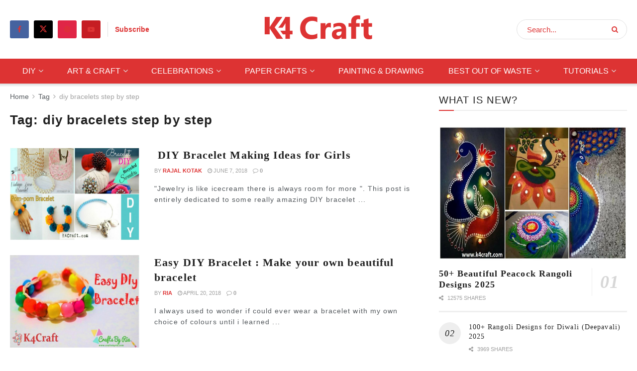

--- FILE ---
content_type: text/html; charset=UTF-8
request_url: https://www.k4craft.com/tag/diy-bracelets-step-by-step/
body_size: 23632
content:
<!doctype html>
<!--[if lt IE 7]> <html class="no-js lt-ie9 lt-ie8 lt-ie7" lang="en-US"> <![endif]-->
<!--[if IE 7]>    <html class="no-js lt-ie9 lt-ie8" lang="en-US"> <![endif]-->
<!--[if IE 8]>    <html class="no-js lt-ie9" lang="en-US"> <![endif]-->
<!--[if IE 9]>    <html class="no-js lt-ie10" lang="en-US"> <![endif]-->
<!--[if gt IE 8]><!--> <html class="no-js" lang="en-US"> <!--<![endif]-->
<head>
    <meta http-equiv="Content-Type" content="text/html; charset=UTF-8" />
    <meta name='viewport' content='width=device-width, initial-scale=1, user-scalable=yes' />
    <link rel="profile" href="http://gmpg.org/xfn/11" />
    <link rel="pingback" href="https://www.k4craft.com/xmlrpc.php" />
    <meta name='robots' content='index, follow, max-image-preview:large, max-snippet:-1, max-video-preview:-1' />
<meta property="og:type" content="website">
<meta property="og:title" content=" DIY Bracelet Making Ideas for Girls">
<meta property="og:site_name" content="K4 Craft">
<meta property="og:description" content="&quot;Jewelry is like icecream there is always room for more &quot;. This post is entirely dedicated to some really amazing DIY bracelet">
<meta property="og:url" content="https://www.k4craft.com/tag/diy-bracelets-step-by-step">
<meta property="og:locale" content="en_US">
<meta property="og:image" content="https://www.k4craft.com/wp-content/uploads/2018/06/DIY-Bracelet-Making-Ideas-for-Girls.jpg">
<meta property="og:image:height" content="450">
<meta property="og:image:width" content="800">
<meta name="twitter:card" content="summary">
<meta name="twitter:url" content="https://www.k4craft.com/tag/diy-bracelets-step-by-step">
<meta name="twitter:title" content=" DIY Bracelet Making Ideas for Girls">
<meta name="twitter:description" content="&quot;Jewelry is like icecream there is always room for more &quot;. This post is entirely dedicated to some really amazing DIY bracelet">
<meta name="twitter:image" content="https://www.k4craft.com/wp-content/uploads/2018/06/DIY-Bracelet-Making-Ideas-for-Girls.jpg">
<meta name="twitter:image:width" content="800">
<meta name="twitter:image:height" content="450">
<meta name="twitter:site" content="https://x.com/k4craft">
			<script type="text/javascript">
			  var jnews_ajax_url = '/?ajax-request=jnews'
			</script>
			<script type="text/javascript">;window.jnews=window.jnews||{},window.jnews.library=window.jnews.library||{},window.jnews.library=function(){"use strict";var e=this;e.win=window,e.doc=document,e.noop=function(){},e.globalBody=e.doc.getElementsByTagName("body")[0],e.globalBody=e.globalBody?e.globalBody:e.doc,e.win.jnewsDataStorage=e.win.jnewsDataStorage||{_storage:new WeakMap,put:function(e,t,n){this._storage.has(e)||this._storage.set(e,new Map),this._storage.get(e).set(t,n)},get:function(e,t){return this._storage.get(e).get(t)},has:function(e,t){return this._storage.has(e)&&this._storage.get(e).has(t)},remove:function(e,t){var n=this._storage.get(e).delete(t);return 0===!this._storage.get(e).size&&this._storage.delete(e),n}},e.windowWidth=function(){return e.win.innerWidth||e.docEl.clientWidth||e.globalBody.clientWidth},e.windowHeight=function(){return e.win.innerHeight||e.docEl.clientHeight||e.globalBody.clientHeight},e.requestAnimationFrame=e.win.requestAnimationFrame||e.win.webkitRequestAnimationFrame||e.win.mozRequestAnimationFrame||e.win.msRequestAnimationFrame||window.oRequestAnimationFrame||function(e){return setTimeout(e,1e3/60)},e.cancelAnimationFrame=e.win.cancelAnimationFrame||e.win.webkitCancelAnimationFrame||e.win.webkitCancelRequestAnimationFrame||e.win.mozCancelAnimationFrame||e.win.msCancelRequestAnimationFrame||e.win.oCancelRequestAnimationFrame||function(e){clearTimeout(e)},e.classListSupport="classList"in document.createElement("_"),e.hasClass=e.classListSupport?function(e,t){return e.classList.contains(t)}:function(e,t){return e.className.indexOf(t)>=0},e.addClass=e.classListSupport?function(t,n){e.hasClass(t,n)||t.classList.add(n)}:function(t,n){e.hasClass(t,n)||(t.className+=" "+n)},e.removeClass=e.classListSupport?function(t,n){e.hasClass(t,n)&&t.classList.remove(n)}:function(t,n){e.hasClass(t,n)&&(t.className=t.className.replace(n,""))},e.objKeys=function(e){var t=[];for(var n in e)Object.prototype.hasOwnProperty.call(e,n)&&t.push(n);return t},e.isObjectSame=function(e,t){var n=!0;return JSON.stringify(e)!==JSON.stringify(t)&&(n=!1),n},e.extend=function(){for(var e,t,n,o=arguments[0]||{},i=1,a=arguments.length;i<a;i++)if(null!==(e=arguments[i]))for(t in e)o!==(n=e[t])&&void 0!==n&&(o[t]=n);return o},e.dataStorage=e.win.jnewsDataStorage,e.isVisible=function(e){return 0!==e.offsetWidth&&0!==e.offsetHeight||e.getBoundingClientRect().length},e.getHeight=function(e){return e.offsetHeight||e.clientHeight||e.getBoundingClientRect().height},e.getWidth=function(e){return e.offsetWidth||e.clientWidth||e.getBoundingClientRect().width},e.supportsPassive=!1;try{var t=Object.defineProperty({},"passive",{get:function(){e.supportsPassive=!0}});"createEvent"in e.doc?e.win.addEventListener("test",null,t):"fireEvent"in e.doc&&e.win.attachEvent("test",null)}catch(e){}e.passiveOption=!!e.supportsPassive&&{passive:!0},e.setStorage=function(e,t){e="jnews-"+e;var n={expired:Math.floor(((new Date).getTime()+432e5)/1e3)};t=Object.assign(n,t);localStorage.setItem(e,JSON.stringify(t))},e.getStorage=function(e){e="jnews-"+e;var t=localStorage.getItem(e);return null!==t&&0<t.length?JSON.parse(localStorage.getItem(e)):{}},e.expiredStorage=function(){var t,n="jnews-";for(var o in localStorage)o.indexOf(n)>-1&&"undefined"!==(t=e.getStorage(o.replace(n,""))).expired&&t.expired<Math.floor((new Date).getTime()/1e3)&&localStorage.removeItem(o)},e.addEvents=function(t,n,o){for(var i in n){var a=["touchstart","touchmove"].indexOf(i)>=0&&!o&&e.passiveOption;"createEvent"in e.doc?t.addEventListener(i,n[i],a):"fireEvent"in e.doc&&t.attachEvent("on"+i,n[i])}},e.removeEvents=function(t,n){for(var o in n)"createEvent"in e.doc?t.removeEventListener(o,n[o]):"fireEvent"in e.doc&&t.detachEvent("on"+o,n[o])},e.triggerEvents=function(t,n,o){var i;o=o||{detail:null};return"createEvent"in e.doc?(!(i=e.doc.createEvent("CustomEvent")||new CustomEvent(n)).initCustomEvent||i.initCustomEvent(n,!0,!1,o),void t.dispatchEvent(i)):"fireEvent"in e.doc?((i=e.doc.createEventObject()).eventType=n,void t.fireEvent("on"+i.eventType,i)):void 0},e.getParents=function(t,n){void 0===n&&(n=e.doc);for(var o=[],i=t.parentNode,a=!1;!a;)if(i){var r=i;r.querySelectorAll(n).length?a=!0:(o.push(r),i=r.parentNode)}else o=[],a=!0;return o},e.forEach=function(e,t,n){for(var o=0,i=e.length;o<i;o++)t.call(n,e[o],o)},e.getText=function(e){return e.innerText||e.textContent},e.setText=function(e,t){var n="object"==typeof t?t.innerText||t.textContent:t;e.innerText&&(e.innerText=n),e.textContent&&(e.textContent=n)},e.httpBuildQuery=function(t){return e.objKeys(t).reduce(function t(n){var o=arguments.length>1&&void 0!==arguments[1]?arguments[1]:null;return function(i,a){var r=n[a];a=encodeURIComponent(a);var s=o?"".concat(o,"[").concat(a,"]"):a;return null==r||"function"==typeof r?(i.push("".concat(s,"=")),i):["number","boolean","string"].includes(typeof r)?(i.push("".concat(s,"=").concat(encodeURIComponent(r))),i):(i.push(e.objKeys(r).reduce(t(r,s),[]).join("&")),i)}}(t),[]).join("&")},e.get=function(t,n,o,i){return o="function"==typeof o?o:e.noop,e.ajax("GET",t,n,o,i)},e.post=function(t,n,o,i){return o="function"==typeof o?o:e.noop,e.ajax("POST",t,n,o,i)},e.ajax=function(t,n,o,i,a){var r=new XMLHttpRequest,s=n,c=e.httpBuildQuery(o);if(t=-1!=["GET","POST"].indexOf(t)?t:"GET",r.open(t,s+("GET"==t?"?"+c:""),!0),"POST"==t&&r.setRequestHeader("Content-type","application/x-www-form-urlencoded"),r.setRequestHeader("X-Requested-With","XMLHttpRequest"),r.onreadystatechange=function(){4===r.readyState&&200<=r.status&&300>r.status&&"function"==typeof i&&i.call(void 0,r.response)},void 0!==a&&!a){return{xhr:r,send:function(){r.send("POST"==t?c:null)}}}return r.send("POST"==t?c:null),{xhr:r}},e.scrollTo=function(t,n,o){function i(e,t,n){this.start=this.position(),this.change=e-this.start,this.currentTime=0,this.increment=20,this.duration=void 0===n?500:n,this.callback=t,this.finish=!1,this.animateScroll()}return Math.easeInOutQuad=function(e,t,n,o){return(e/=o/2)<1?n/2*e*e+t:-n/2*(--e*(e-2)-1)+t},i.prototype.stop=function(){this.finish=!0},i.prototype.move=function(t){e.doc.documentElement.scrollTop=t,e.globalBody.parentNode.scrollTop=t,e.globalBody.scrollTop=t},i.prototype.position=function(){return e.doc.documentElement.scrollTop||e.globalBody.parentNode.scrollTop||e.globalBody.scrollTop},i.prototype.animateScroll=function(){this.currentTime+=this.increment;var t=Math.easeInOutQuad(this.currentTime,this.start,this.change,this.duration);this.move(t),this.currentTime<this.duration&&!this.finish?e.requestAnimationFrame.call(e.win,this.animateScroll.bind(this)):this.callback&&"function"==typeof this.callback&&this.callback()},new i(t,n,o)},e.unwrap=function(t){var n,o=t;e.forEach(t,(function(e,t){n?n+=e:n=e})),o.replaceWith(n)},e.performance={start:function(e){performance.mark(e+"Start")},stop:function(e){performance.mark(e+"End"),performance.measure(e,e+"Start",e+"End")}},e.fps=function(){var t=0,n=0,o=0;!function(){var i=t=0,a=0,r=0,s=document.getElementById("fpsTable"),c=function(t){void 0===document.getElementsByTagName("body")[0]?e.requestAnimationFrame.call(e.win,(function(){c(t)})):document.getElementsByTagName("body")[0].appendChild(t)};null===s&&((s=document.createElement("div")).style.position="fixed",s.style.top="120px",s.style.left="10px",s.style.width="100px",s.style.height="20px",s.style.border="1px solid black",s.style.fontSize="11px",s.style.zIndex="100000",s.style.backgroundColor="white",s.id="fpsTable",c(s));var l=function(){o++,n=Date.now(),(a=(o/(r=(n-t)/1e3)).toPrecision(2))!=i&&(i=a,s.innerHTML=i+"fps"),1<r&&(t=n,o=0),e.requestAnimationFrame.call(e.win,l)};l()}()},e.instr=function(e,t){for(var n=0;n<t.length;n++)if(-1!==e.toLowerCase().indexOf(t[n].toLowerCase()))return!0},e.winLoad=function(t,n){function o(o){if("complete"===e.doc.readyState||"interactive"===e.doc.readyState)return!o||n?setTimeout(t,n||1):t(o),1}o()||e.addEvents(e.win,{load:o})},e.docReady=function(t,n){function o(o){if("complete"===e.doc.readyState||"interactive"===e.doc.readyState)return!o||n?setTimeout(t,n||1):t(o),1}o()||e.addEvents(e.doc,{DOMContentLoaded:o})},e.fireOnce=function(){e.docReady((function(){e.assets=e.assets||[],e.assets.length&&(e.boot(),e.load_assets())}),50)},e.boot=function(){e.length&&e.doc.querySelectorAll("style[media]").forEach((function(e){"not all"==e.getAttribute("media")&&e.removeAttribute("media")}))},e.create_js=function(t,n){var o=e.doc.createElement("script");switch(o.setAttribute("src",t),n){case"defer":o.setAttribute("defer",!0);break;case"async":o.setAttribute("async",!0);break;case"deferasync":o.setAttribute("defer",!0),o.setAttribute("async",!0)}e.globalBody.appendChild(o)},e.load_assets=function(){"object"==typeof e.assets&&e.forEach(e.assets.slice(0),(function(t,n){var o="";t.defer&&(o+="defer"),t.async&&(o+="async"),e.create_js(t.url,o);var i=e.assets.indexOf(t);i>-1&&e.assets.splice(i,1)})),e.assets=jnewsoption.au_scripts=window.jnewsads=[]},e.setCookie=function(e,t,n){var o="";if(n){var i=new Date;i.setTime(i.getTime()+24*n*60*60*1e3),o="; expires="+i.toUTCString()}document.cookie=e+"="+(t||"")+o+"; path=/"},e.getCookie=function(e){for(var t=e+"=",n=document.cookie.split(";"),o=0;o<n.length;o++){for(var i=n[o];" "==i.charAt(0);)i=i.substring(1,i.length);if(0==i.indexOf(t))return i.substring(t.length,i.length)}return null},e.eraseCookie=function(e){document.cookie=e+"=; Path=/; Expires=Thu, 01 Jan 1970 00:00:01 GMT;"},e.docReady((function(){e.globalBody=e.globalBody==e.doc?e.doc.getElementsByTagName("body")[0]:e.globalBody,e.globalBody=e.globalBody?e.globalBody:e.doc})),e.winLoad((function(){e.winLoad((function(){var t=!1;if(void 0!==window.jnewsadmin)if(void 0!==window.file_version_checker){var n=e.objKeys(window.file_version_checker);n.length?n.forEach((function(e){t||"10.0.4"===window.file_version_checker[e]||(t=!0)})):t=!0}else t=!0;t&&(window.jnewsHelper.getMessage(),window.jnewsHelper.getNotice())}),2500)}))},window.jnews.library=new window.jnews.library;</script>
	<!-- This site is optimized with the Yoast SEO plugin v26.3 - https://yoast.com/wordpress/plugins/seo/ -->
	<title>diy bracelets step by step Archives - K4 Craft</title>
	<link rel="canonical" href="https://www.k4craft.com/tag/diy-bracelets-step-by-step/" />
	<meta property="og:locale" content="en_US" />
	<meta property="og:type" content="article" />
	<meta property="og:title" content="diy bracelets step by step Archives - K4 Craft" />
	<meta property="og:url" content="https://www.k4craft.com/tag/diy-bracelets-step-by-step/" />
	<meta property="og:site_name" content="K4 Craft" />
	<meta name="twitter:card" content="summary_large_image" />
	<meta name="twitter:site" content="@K4Craft" />
	<script type="application/ld+json" class="yoast-schema-graph">{"@context":"https://schema.org","@graph":[{"@type":"CollectionPage","@id":"https://www.k4craft.com/tag/diy-bracelets-step-by-step/","url":"https://www.k4craft.com/tag/diy-bracelets-step-by-step/","name":"diy bracelets step by step Archives - K4 Craft","isPartOf":{"@id":"https://www.k4craft.com/#website"},"primaryImageOfPage":{"@id":"https://www.k4craft.com/tag/diy-bracelets-step-by-step/#primaryimage"},"image":{"@id":"https://www.k4craft.com/tag/diy-bracelets-step-by-step/#primaryimage"},"thumbnailUrl":"https://www.k4craft.com/wp-content/uploads/2018/06/DIY-Bracelet-Making-Ideas-for-Girls.jpg","breadcrumb":{"@id":"https://www.k4craft.com/tag/diy-bracelets-step-by-step/#breadcrumb"},"inLanguage":"en-US"},{"@type":"ImageObject","inLanguage":"en-US","@id":"https://www.k4craft.com/tag/diy-bracelets-step-by-step/#primaryimage","url":"https://www.k4craft.com/wp-content/uploads/2018/06/DIY-Bracelet-Making-Ideas-for-Girls.jpg","contentUrl":"https://www.k4craft.com/wp-content/uploads/2018/06/DIY-Bracelet-Making-Ideas-for-Girls.jpg","width":800,"height":450},{"@type":"BreadcrumbList","@id":"https://www.k4craft.com/tag/diy-bracelets-step-by-step/#breadcrumb","itemListElement":[{"@type":"ListItem","position":1,"name":"Home","item":"https://www.k4craft.com/"},{"@type":"ListItem","position":2,"name":"diy bracelets step by step"}]},{"@type":"WebSite","@id":"https://www.k4craft.com/#website","url":"https://www.k4craft.com/","name":"K4 Craft","description":"Create What Defines You ❤️","publisher":{"@id":"https://www.k4craft.com/#organization"},"potentialAction":[{"@type":"SearchAction","target":{"@type":"EntryPoint","urlTemplate":"https://www.k4craft.com/?s={search_term_string}"},"query-input":{"@type":"PropertyValueSpecification","valueRequired":true,"valueName":"search_term_string"}}],"inLanguage":"en-US"},{"@type":"Organization","@id":"https://www.k4craft.com/#organization","name":"K4 Craft","url":"https://www.k4craft.com/","logo":{"@type":"ImageObject","inLanguage":"en-US","@id":"https://www.k4craft.com/#/schema/logo/image/","url":"https://www.k4craft.com/wp-content/uploads/2021/01/k4-craft-logo.png","contentUrl":"https://www.k4craft.com/wp-content/uploads/2021/01/k4-craft-logo.png","width":231,"height":56,"caption":"K4 Craft"},"image":{"@id":"https://www.k4craft.com/#/schema/logo/image/"},"sameAs":["https://www.facebook.com/K4Craft/","https://x.com/K4Craft","https://www.youtube.com/@K4CraftVideos/","https://www.instagram.com/k4craft/","https://in.pinterest.com/K4craftArt/"]}]}</script>
	<!-- / Yoast SEO plugin. -->


<link rel="amphtml" href="https://www.k4craft.com/tag/diy-bracelets-step-by-step/amp/" /><meta name="generator" content="AMP for WP 1.1.6.1"/><link rel="alternate" type="application/rss+xml" title="K4 Craft &raquo; Feed" href="https://www.k4craft.com/feed/" />
<link rel="alternate" type="application/rss+xml" title="K4 Craft &raquo; Comments Feed" href="https://www.k4craft.com/comments/feed/" />
<link rel="alternate" type="application/rss+xml" title="K4 Craft &raquo; diy bracelets step by step Tag Feed" href="https://www.k4craft.com/tag/diy-bracelets-step-by-step/feed/" />
<link rel="alternate" type="application/rss+xml" title="K4 Craft &raquo; Stories Feed" href="https://www.k4craft.com/web-stories/feed/"><style id='wp-img-auto-sizes-contain-inline-css' type='text/css'>
img:is([sizes=auto i],[sizes^="auto," i]){contain-intrinsic-size:3000px 1500px}
/*# sourceURL=wp-img-auto-sizes-contain-inline-css */
</style>
<style id='wp-emoji-styles-inline-css' type='text/css'>

	img.wp-smiley, img.emoji {
		display: inline !important;
		border: none !important;
		box-shadow: none !important;
		height: 1em !important;
		width: 1em !important;
		margin: 0 0.07em !important;
		vertical-align: -0.1em !important;
		background: none !important;
		padding: 0 !important;
	}
/*# sourceURL=wp-emoji-styles-inline-css */
</style>
<link rel='stylesheet' id='wp-block-library-css' href='https://www.k4craft.com/wp-includes/css/dist/block-library/style.min.css?ver=6.9' type='text/css' media='all' />
<style id='global-styles-inline-css' type='text/css'>
:root{--wp--preset--aspect-ratio--square: 1;--wp--preset--aspect-ratio--4-3: 4/3;--wp--preset--aspect-ratio--3-4: 3/4;--wp--preset--aspect-ratio--3-2: 3/2;--wp--preset--aspect-ratio--2-3: 2/3;--wp--preset--aspect-ratio--16-9: 16/9;--wp--preset--aspect-ratio--9-16: 9/16;--wp--preset--color--black: #000000;--wp--preset--color--cyan-bluish-gray: #abb8c3;--wp--preset--color--white: #ffffff;--wp--preset--color--pale-pink: #f78da7;--wp--preset--color--vivid-red: #cf2e2e;--wp--preset--color--luminous-vivid-orange: #ff6900;--wp--preset--color--luminous-vivid-amber: #fcb900;--wp--preset--color--light-green-cyan: #7bdcb5;--wp--preset--color--vivid-green-cyan: #00d084;--wp--preset--color--pale-cyan-blue: #8ed1fc;--wp--preset--color--vivid-cyan-blue: #0693e3;--wp--preset--color--vivid-purple: #9b51e0;--wp--preset--gradient--vivid-cyan-blue-to-vivid-purple: linear-gradient(135deg,rgb(6,147,227) 0%,rgb(155,81,224) 100%);--wp--preset--gradient--light-green-cyan-to-vivid-green-cyan: linear-gradient(135deg,rgb(122,220,180) 0%,rgb(0,208,130) 100%);--wp--preset--gradient--luminous-vivid-amber-to-luminous-vivid-orange: linear-gradient(135deg,rgb(252,185,0) 0%,rgb(255,105,0) 100%);--wp--preset--gradient--luminous-vivid-orange-to-vivid-red: linear-gradient(135deg,rgb(255,105,0) 0%,rgb(207,46,46) 100%);--wp--preset--gradient--very-light-gray-to-cyan-bluish-gray: linear-gradient(135deg,rgb(238,238,238) 0%,rgb(169,184,195) 100%);--wp--preset--gradient--cool-to-warm-spectrum: linear-gradient(135deg,rgb(74,234,220) 0%,rgb(151,120,209) 20%,rgb(207,42,186) 40%,rgb(238,44,130) 60%,rgb(251,105,98) 80%,rgb(254,248,76) 100%);--wp--preset--gradient--blush-light-purple: linear-gradient(135deg,rgb(255,206,236) 0%,rgb(152,150,240) 100%);--wp--preset--gradient--blush-bordeaux: linear-gradient(135deg,rgb(254,205,165) 0%,rgb(254,45,45) 50%,rgb(107,0,62) 100%);--wp--preset--gradient--luminous-dusk: linear-gradient(135deg,rgb(255,203,112) 0%,rgb(199,81,192) 50%,rgb(65,88,208) 100%);--wp--preset--gradient--pale-ocean: linear-gradient(135deg,rgb(255,245,203) 0%,rgb(182,227,212) 50%,rgb(51,167,181) 100%);--wp--preset--gradient--electric-grass: linear-gradient(135deg,rgb(202,248,128) 0%,rgb(113,206,126) 100%);--wp--preset--gradient--midnight: linear-gradient(135deg,rgb(2,3,129) 0%,rgb(40,116,252) 100%);--wp--preset--font-size--small: 13px;--wp--preset--font-size--medium: 20px;--wp--preset--font-size--large: 36px;--wp--preset--font-size--x-large: 42px;--wp--preset--spacing--20: 0.44rem;--wp--preset--spacing--30: 0.67rem;--wp--preset--spacing--40: 1rem;--wp--preset--spacing--50: 1.5rem;--wp--preset--spacing--60: 2.25rem;--wp--preset--spacing--70: 3.38rem;--wp--preset--spacing--80: 5.06rem;--wp--preset--shadow--natural: 6px 6px 9px rgba(0, 0, 0, 0.2);--wp--preset--shadow--deep: 12px 12px 50px rgba(0, 0, 0, 0.4);--wp--preset--shadow--sharp: 6px 6px 0px rgba(0, 0, 0, 0.2);--wp--preset--shadow--outlined: 6px 6px 0px -3px rgb(255, 255, 255), 6px 6px rgb(0, 0, 0);--wp--preset--shadow--crisp: 6px 6px 0px rgb(0, 0, 0);}:where(.is-layout-flex){gap: 0.5em;}:where(.is-layout-grid){gap: 0.5em;}body .is-layout-flex{display: flex;}.is-layout-flex{flex-wrap: wrap;align-items: center;}.is-layout-flex > :is(*, div){margin: 0;}body .is-layout-grid{display: grid;}.is-layout-grid > :is(*, div){margin: 0;}:where(.wp-block-columns.is-layout-flex){gap: 2em;}:where(.wp-block-columns.is-layout-grid){gap: 2em;}:where(.wp-block-post-template.is-layout-flex){gap: 1.25em;}:where(.wp-block-post-template.is-layout-grid){gap: 1.25em;}.has-black-color{color: var(--wp--preset--color--black) !important;}.has-cyan-bluish-gray-color{color: var(--wp--preset--color--cyan-bluish-gray) !important;}.has-white-color{color: var(--wp--preset--color--white) !important;}.has-pale-pink-color{color: var(--wp--preset--color--pale-pink) !important;}.has-vivid-red-color{color: var(--wp--preset--color--vivid-red) !important;}.has-luminous-vivid-orange-color{color: var(--wp--preset--color--luminous-vivid-orange) !important;}.has-luminous-vivid-amber-color{color: var(--wp--preset--color--luminous-vivid-amber) !important;}.has-light-green-cyan-color{color: var(--wp--preset--color--light-green-cyan) !important;}.has-vivid-green-cyan-color{color: var(--wp--preset--color--vivid-green-cyan) !important;}.has-pale-cyan-blue-color{color: var(--wp--preset--color--pale-cyan-blue) !important;}.has-vivid-cyan-blue-color{color: var(--wp--preset--color--vivid-cyan-blue) !important;}.has-vivid-purple-color{color: var(--wp--preset--color--vivid-purple) !important;}.has-black-background-color{background-color: var(--wp--preset--color--black) !important;}.has-cyan-bluish-gray-background-color{background-color: var(--wp--preset--color--cyan-bluish-gray) !important;}.has-white-background-color{background-color: var(--wp--preset--color--white) !important;}.has-pale-pink-background-color{background-color: var(--wp--preset--color--pale-pink) !important;}.has-vivid-red-background-color{background-color: var(--wp--preset--color--vivid-red) !important;}.has-luminous-vivid-orange-background-color{background-color: var(--wp--preset--color--luminous-vivid-orange) !important;}.has-luminous-vivid-amber-background-color{background-color: var(--wp--preset--color--luminous-vivid-amber) !important;}.has-light-green-cyan-background-color{background-color: var(--wp--preset--color--light-green-cyan) !important;}.has-vivid-green-cyan-background-color{background-color: var(--wp--preset--color--vivid-green-cyan) !important;}.has-pale-cyan-blue-background-color{background-color: var(--wp--preset--color--pale-cyan-blue) !important;}.has-vivid-cyan-blue-background-color{background-color: var(--wp--preset--color--vivid-cyan-blue) !important;}.has-vivid-purple-background-color{background-color: var(--wp--preset--color--vivid-purple) !important;}.has-black-border-color{border-color: var(--wp--preset--color--black) !important;}.has-cyan-bluish-gray-border-color{border-color: var(--wp--preset--color--cyan-bluish-gray) !important;}.has-white-border-color{border-color: var(--wp--preset--color--white) !important;}.has-pale-pink-border-color{border-color: var(--wp--preset--color--pale-pink) !important;}.has-vivid-red-border-color{border-color: var(--wp--preset--color--vivid-red) !important;}.has-luminous-vivid-orange-border-color{border-color: var(--wp--preset--color--luminous-vivid-orange) !important;}.has-luminous-vivid-amber-border-color{border-color: var(--wp--preset--color--luminous-vivid-amber) !important;}.has-light-green-cyan-border-color{border-color: var(--wp--preset--color--light-green-cyan) !important;}.has-vivid-green-cyan-border-color{border-color: var(--wp--preset--color--vivid-green-cyan) !important;}.has-pale-cyan-blue-border-color{border-color: var(--wp--preset--color--pale-cyan-blue) !important;}.has-vivid-cyan-blue-border-color{border-color: var(--wp--preset--color--vivid-cyan-blue) !important;}.has-vivid-purple-border-color{border-color: var(--wp--preset--color--vivid-purple) !important;}.has-vivid-cyan-blue-to-vivid-purple-gradient-background{background: var(--wp--preset--gradient--vivid-cyan-blue-to-vivid-purple) !important;}.has-light-green-cyan-to-vivid-green-cyan-gradient-background{background: var(--wp--preset--gradient--light-green-cyan-to-vivid-green-cyan) !important;}.has-luminous-vivid-amber-to-luminous-vivid-orange-gradient-background{background: var(--wp--preset--gradient--luminous-vivid-amber-to-luminous-vivid-orange) !important;}.has-luminous-vivid-orange-to-vivid-red-gradient-background{background: var(--wp--preset--gradient--luminous-vivid-orange-to-vivid-red) !important;}.has-very-light-gray-to-cyan-bluish-gray-gradient-background{background: var(--wp--preset--gradient--very-light-gray-to-cyan-bluish-gray) !important;}.has-cool-to-warm-spectrum-gradient-background{background: var(--wp--preset--gradient--cool-to-warm-spectrum) !important;}.has-blush-light-purple-gradient-background{background: var(--wp--preset--gradient--blush-light-purple) !important;}.has-blush-bordeaux-gradient-background{background: var(--wp--preset--gradient--blush-bordeaux) !important;}.has-luminous-dusk-gradient-background{background: var(--wp--preset--gradient--luminous-dusk) !important;}.has-pale-ocean-gradient-background{background: var(--wp--preset--gradient--pale-ocean) !important;}.has-electric-grass-gradient-background{background: var(--wp--preset--gradient--electric-grass) !important;}.has-midnight-gradient-background{background: var(--wp--preset--gradient--midnight) !important;}.has-small-font-size{font-size: var(--wp--preset--font-size--small) !important;}.has-medium-font-size{font-size: var(--wp--preset--font-size--medium) !important;}.has-large-font-size{font-size: var(--wp--preset--font-size--large) !important;}.has-x-large-font-size{font-size: var(--wp--preset--font-size--x-large) !important;}
/*# sourceURL=global-styles-inline-css */
</style>

<style id='classic-theme-styles-inline-css' type='text/css'>
/*! This file is auto-generated */
.wp-block-button__link{color:#fff;background-color:#32373c;border-radius:9999px;box-shadow:none;text-decoration:none;padding:calc(.667em + 2px) calc(1.333em + 2px);font-size:1.125em}.wp-block-file__button{background:#32373c;color:#fff;text-decoration:none}
/*# sourceURL=/wp-includes/css/classic-themes.min.css */
</style>
<link rel='stylesheet' id='contact-form-7-css' href='https://www.k4craft.com/wp-content/plugins/contact-form-7/includes/css/styles.css?ver=6.1.1' type='text/css' media='all' />
<link rel='stylesheet' id='elementor-frontend-css' href='https://www.k4craft.com/wp-content/plugins/elementor/assets/css/frontend.min.css?ver=3.31.5' type='text/css' media='all' />
<link rel='stylesheet' id='font-awesome-css' href='https://www.k4craft.com/wp-content/plugins/elementor/assets/lib/font-awesome/css/font-awesome.min.css?ver=4.7.0' type='text/css' media='all' />
<link rel='stylesheet' id='jnews-frontend-css' href='https://www.k4craft.com/wp-content/themes/jnews/assets/dist/frontend.min.css?ver=11.6.15' type='text/css' media='all' />
<link rel='stylesheet' id='jnews-elementor-css' href='https://www.k4craft.com/wp-content/themes/jnews/assets/css/elementor-frontend.css?ver=11.6.15' type='text/css' media='all' />
<link rel='stylesheet' id='jnews-style-css' href='https://www.k4craft.com/wp-content/themes/jnews/style.css?ver=11.6.15' type='text/css' media='all' />
<link rel='stylesheet' id='jnews-darkmode-css' href='https://www.k4craft.com/wp-content/themes/jnews/assets/css/darkmode.css?ver=11.6.15' type='text/css' media='all' />
<link rel='stylesheet' id='jnews-scheme-css' href='https://www.k4craft.com/wp-content/themes/jnews/data/import/fitness/scheme.css?ver=11.6.15' type='text/css' media='all' />
<script type="text/javascript" src="https://www.k4craft.com/wp-includes/js/jquery/jquery.min.js?ver=3.7.1" id="jquery-core-js"></script>
<script type="text/javascript" src="https://www.k4craft.com/wp-includes/js/jquery/jquery-migrate.min.js?ver=3.4.1" id="jquery-migrate-js"></script>
<link rel="https://api.w.org/" href="https://www.k4craft.com/wp-json/" /><link rel="alternate" title="JSON" type="application/json" href="https://www.k4craft.com/wp-json/wp/v2/tags/856" /><link rel="EditURI" type="application/rsd+xml" title="RSD" href="https://www.k4craft.com/xmlrpc.php?rsd" />
<meta name="generator" content="WordPress 6.9" />
<script>document.cookie = 'quads_browser_width='+screen.width;</script><meta name="generator" content="Elementor 3.31.5; features: additional_custom_breakpoints, e_element_cache; settings: css_print_method-external, google_font-enabled, font_display-swap">
        <script>

      window.OneSignalDeferred = window.OneSignalDeferred || [];

      OneSignalDeferred.push(function(OneSignal) {
        var oneSignal_options = {};
        window._oneSignalInitOptions = oneSignal_options;

        oneSignal_options['serviceWorkerParam'] = { scope: '/wp-content/plugins/onesignal-free-web-push-notifications/sdk_files/push/onesignal/' };
oneSignal_options['serviceWorkerPath'] = 'OneSignalSDKWorker.js';

        OneSignal.Notifications.setDefaultUrl("https://www.k4craft.com");

        oneSignal_options['wordpress'] = true;
oneSignal_options['appId'] = '18059f67-936e-4f25-b792-5508a5dede8a';
oneSignal_options['allowLocalhostAsSecureOrigin'] = true;
oneSignal_options['welcomeNotification'] = { };
oneSignal_options['welcomeNotification']['title'] = "";
oneSignal_options['welcomeNotification']['message'] = "";
oneSignal_options['subdomainName'] = "https://k4craft.onesignal.com";
oneSignal_options['promptOptions'] = { };
oneSignal_options['promptOptions']['exampleNotificationTitleDesktop'] = "GET OUR POSTS IN YOUR INBOX";
oneSignal_options['promptOptions']['exampleNotificationMessageDesktop'] = "Keep Creating with K4Craft.";
oneSignal_options['promptOptions']['exampleNotificationTitleMobile'] = "GET OUR POSTS IN YOUR INBOX";
oneSignal_options['promptOptions']['exampleNotificationMessageMobile'] = "Keep Creating with K4Craft.";
oneSignal_options['notifyButton'] = { };
oneSignal_options['notifyButton']['enable'] = true;
oneSignal_options['notifyButton']['position'] = 'bottom-right';
oneSignal_options['notifyButton']['theme'] = 'default';
oneSignal_options['notifyButton']['size'] = 'medium';
oneSignal_options['notifyButton']['showCredit'] = true;
oneSignal_options['notifyButton']['text'] = {};
              OneSignal.init(window._oneSignalInitOptions);
              OneSignal.Slidedown.promptPush()      });

      function documentInitOneSignal() {
        var oneSignal_elements = document.getElementsByClassName("OneSignal-prompt");

        var oneSignalLinkClickHandler = function(event) { OneSignal.Notifications.requestPermission(); event.preventDefault(); };        for(var i = 0; i < oneSignal_elements.length; i++)
          oneSignal_elements[i].addEventListener('click', oneSignalLinkClickHandler, false);
      }

      if (document.readyState === 'complete') {
           documentInitOneSignal();
      }
      else {
           window.addEventListener("load", function(event){
               documentInitOneSignal();
          });
      }
    </script>
			<style>
				.e-con.e-parent:nth-of-type(n+4):not(.e-lazyloaded):not(.e-no-lazyload),
				.e-con.e-parent:nth-of-type(n+4):not(.e-lazyloaded):not(.e-no-lazyload) * {
					background-image: none !important;
				}
				@media screen and (max-height: 1024px) {
					.e-con.e-parent:nth-of-type(n+3):not(.e-lazyloaded):not(.e-no-lazyload),
					.e-con.e-parent:nth-of-type(n+3):not(.e-lazyloaded):not(.e-no-lazyload) * {
						background-image: none !important;
					}
				}
				@media screen and (max-height: 640px) {
					.e-con.e-parent:nth-of-type(n+2):not(.e-lazyloaded):not(.e-no-lazyload),
					.e-con.e-parent:nth-of-type(n+2):not(.e-lazyloaded):not(.e-no-lazyload) * {
						background-image: none !important;
					}
				}
			</style>
			<script type='application/ld+json'>{"@context":"http:\/\/schema.org","@type":"Organization","@id":"https:\/\/www.k4craft.com\/#organization","url":"https:\/\/www.k4craft.com\/","name":"","logo":{"@type":"ImageObject","url":""},"sameAs":["https:\/\/www.facebook.com\/k4craft\/","https:\/\/x.com\/k4craft","https:\/\/in.pinterest.com\/K4craftArt\/","https:\/\/www.youtube.com\/@K4CraftVideos\/"]}</script>
<script type='application/ld+json'>{"@context":"http:\/\/schema.org","@type":"WebSite","@id":"https:\/\/www.k4craft.com\/#website","url":"https:\/\/www.k4craft.com\/","name":"","potentialAction":{"@type":"SearchAction","target":"https:\/\/www.k4craft.com\/?s={search_term_string}","query-input":"required name=search_term_string"}}</script>
<link rel="icon" href="https://www.k4craft.com/wp-content/uploads/2017/02/cropped-k4craft-fb-logo-1-32x32.png" sizes="32x32" />
<link rel="icon" href="https://www.k4craft.com/wp-content/uploads/2017/02/cropped-k4craft-fb-logo-1-192x192.png" sizes="192x192" />
<link rel="apple-touch-icon" href="https://www.k4craft.com/wp-content/uploads/2017/02/cropped-k4craft-fb-logo-1-180x180.png" />
<meta name="msapplication-TileImage" content="https://www.k4craft.com/wp-content/uploads/2017/02/cropped-k4craft-fb-logo-1-270x270.png" />
<style id="jeg_dynamic_css" type="text/css" data-type="jeg_custom-css">@media only screen and (min-width : 1200px) { .container, .jeg_vc_content > .vc_row, .jeg_vc_content > .wpb-content-wrapper > .vc_row, .jeg_vc_content > .vc_element > .vc_row, .jeg_vc_content > .wpb-content-wrapper > .vc_element > .vc_row, .jeg_vc_content > .vc_row[data-vc-full-width="true"]:not([data-vc-stretch-content="true"]) > .jeg-vc-wrapper, .jeg_vc_content > .wpb-content-wrapper > .vc_row[data-vc-full-width="true"]:not([data-vc-stretch-content="true"]) > .jeg-vc-wrapper, .jeg_vc_content > .vc_element > .vc_row[data-vc-full-width="true"]:not([data-vc-stretch-content="true"]) > .jeg-vc-wrapper, .jeg_vc_content > .wpb-content-wrapper > .vc_element > .vc_row[data-vc-full-width="true"]:not([data-vc-stretch-content="true"]) > .jeg-vc-wrapper, .elementor-section.elementor-section-boxed > .elementor-container { max-width : 1270px; } .e-con-boxed.e-parent { --content-width : 1270px; }  } @media only screen and (min-width : 1441px) { .container, .jeg_vc_content > .vc_row, .jeg_vc_content > .wpb-content-wrapper > .vc_row, .jeg_vc_content > .vc_element > .vc_row, .jeg_vc_content > .wpb-content-wrapper > .vc_element > .vc_row, .jeg_vc_content > .vc_row[data-vc-full-width="true"]:not([data-vc-stretch-content="true"]) > .jeg-vc-wrapper, .jeg_vc_content > .wpb-content-wrapper > .vc_row[data-vc-full-width="true"]:not([data-vc-stretch-content="true"]) > .jeg-vc-wrapper, .jeg_vc_content > .vc_element > .vc_row[data-vc-full-width="true"]:not([data-vc-stretch-content="true"]) > .jeg-vc-wrapper, .jeg_vc_content > .wpb-content-wrapper > .vc_element > .vc_row[data-vc-full-width="true"]:not([data-vc-stretch-content="true"]) > .jeg-vc-wrapper , .elementor-section.elementor-section-boxed > .elementor-container { max-width : 1270px; } .e-con-boxed.e-parent { --content-width : 1270px; }  } body { --j-accent-color : #dd3333; --j-alt-color : #dd3333; } a, .jeg_menu_style_5>li>a:hover, .jeg_menu_style_5>li.sfHover>a, .jeg_menu_style_5>li.current-menu-item>a, .jeg_menu_style_5>li.current-menu-ancestor>a, .jeg_navbar .jeg_menu:not(.jeg_main_menu)>li>a:hover, .jeg_midbar .jeg_menu:not(.jeg_main_menu)>li>a:hover, .jeg_side_tabs li.active, .jeg_block_heading_5 strong, .jeg_block_heading_6 strong, .jeg_block_heading_7 strong, .jeg_block_heading_8 strong, .jeg_subcat_list li a:hover, .jeg_subcat_list li button:hover, .jeg_pl_lg_7 .jeg_thumb .jeg_post_category a, .jeg_pl_xs_2:before, .jeg_pl_xs_4 .jeg_postblock_content:before, .jeg_postblock .jeg_post_title a:hover, .jeg_hero_style_6 .jeg_post_title a:hover, .jeg_sidefeed .jeg_pl_xs_3 .jeg_post_title a:hover, .widget_jnews_popular .jeg_post_title a:hover, .jeg_meta_author a, .widget_archive li a:hover, .widget_pages li a:hover, .widget_meta li a:hover, .widget_recent_entries li a:hover, .widget_rss li a:hover, .widget_rss cite, .widget_categories li a:hover, .widget_categories li.current-cat>a, #breadcrumbs a:hover, .jeg_share_count .counts, .commentlist .bypostauthor>.comment-body>.comment-author>.fn, span.required, .jeg_review_title, .bestprice .price, .authorlink a:hover, .jeg_vertical_playlist .jeg_video_playlist_play_icon, .jeg_vertical_playlist .jeg_video_playlist_item.active .jeg_video_playlist_thumbnail:before, .jeg_horizontal_playlist .jeg_video_playlist_play, .woocommerce li.product .pricegroup .button, .widget_display_forums li a:hover, .widget_display_topics li:before, .widget_display_replies li:before, .widget_display_views li:before, .bbp-breadcrumb a:hover, .jeg_mobile_menu li.sfHover>a, .jeg_mobile_menu li a:hover, .split-template-6 .pagenum, .jeg_mobile_menu_style_5>li>a:hover, .jeg_mobile_menu_style_5>li.sfHover>a, .jeg_mobile_menu_style_5>li.current-menu-item>a, .jeg_mobile_menu_style_5>li.current-menu-ancestor>a, .jeg_mobile_menu.jeg_menu_dropdown li.open > div > a ,.jeg_menu_dropdown.language-swicher .sub-menu li a:hover { color : #dd3333; } .jeg_menu_style_1>li>a:before, .jeg_menu_style_2>li>a:before, .jeg_menu_style_3>li>a:before, .jeg_side_toggle, .jeg_slide_caption .jeg_post_category a, .jeg_slider_type_1_wrapper .tns-controls button.tns-next, .jeg_block_heading_1 .jeg_block_title span, .jeg_block_heading_2 .jeg_block_title span, .jeg_block_heading_3, .jeg_block_heading_4 .jeg_block_title span, .jeg_block_heading_6:after, .jeg_pl_lg_box .jeg_post_category a, .jeg_pl_md_box .jeg_post_category a, .jeg_readmore:hover, .jeg_thumb .jeg_post_category a, .jeg_block_loadmore a:hover, .jeg_postblock.alt .jeg_block_loadmore a:hover, .jeg_block_loadmore a.active, .jeg_postblock_carousel_2 .jeg_post_category a, .jeg_heroblock .jeg_post_category a, .jeg_pagenav_1 .page_number.active, .jeg_pagenav_1 .page_number.active:hover, input[type="submit"], .btn, .button, .widget_tag_cloud a:hover, .popularpost_item:hover .jeg_post_title a:before, .jeg_splitpost_4 .page_nav, .jeg_splitpost_5 .page_nav, .jeg_post_via a:hover, .jeg_post_source a:hover, .jeg_post_tags a:hover, .comment-reply-title small a:before, .comment-reply-title small a:after, .jeg_storelist .productlink, .authorlink li.active a:before, .jeg_footer.dark .socials_widget:not(.nobg) a:hover .fa,.jeg_footer.dark .socials_widget:not(.nobg) a:hover span.jeg-icon, div.jeg_breakingnews_title, .jeg_overlay_slider_bottom_wrapper .tns-controls button, .jeg_overlay_slider_bottom_wrapper .tns-controls button:hover, .jeg_vertical_playlist .jeg_video_playlist_current, .woocommerce span.onsale, .woocommerce #respond input#submit:hover, .woocommerce a.button:hover, .woocommerce button.button:hover, .woocommerce input.button:hover, .woocommerce #respond input#submit.alt, .woocommerce a.button.alt, .woocommerce button.button.alt, .woocommerce input.button.alt, .jeg_popup_post .caption, .jeg_footer.dark input[type="submit"], .jeg_footer.dark .btn, .jeg_footer.dark .button, .footer_widget.widget_tag_cloud a:hover, .jeg_inner_content .content-inner .jeg_post_category a:hover, #buddypress .standard-form button, #buddypress a.button, #buddypress input[type="submit"], #buddypress input[type="button"], #buddypress input[type="reset"], #buddypress ul.button-nav li a, #buddypress .generic-button a, #buddypress .generic-button button, #buddypress .comment-reply-link, #buddypress a.bp-title-button, #buddypress.buddypress-wrap .members-list li .user-update .activity-read-more a, div#buddypress .standard-form button:hover, div#buddypress a.button:hover, div#buddypress input[type="submit"]:hover, div#buddypress input[type="button"]:hover, div#buddypress input[type="reset"]:hover, div#buddypress ul.button-nav li a:hover, div#buddypress .generic-button a:hover, div#buddypress .generic-button button:hover, div#buddypress .comment-reply-link:hover, div#buddypress a.bp-title-button:hover, div#buddypress.buddypress-wrap .members-list li .user-update .activity-read-more a:hover, #buddypress #item-nav .item-list-tabs ul li a:before, .jeg_inner_content .jeg_meta_container .follow-wrapper a { background-color : #dd3333; } .jeg_block_heading_7 .jeg_block_title span, .jeg_readmore:hover, .jeg_block_loadmore a:hover, .jeg_block_loadmore a.active, .jeg_pagenav_1 .page_number.active, .jeg_pagenav_1 .page_number.active:hover, .jeg_pagenav_3 .page_number:hover, .jeg_prevnext_post a:hover h3, .jeg_overlay_slider .jeg_post_category, .jeg_sidefeed .jeg_post.active, .jeg_vertical_playlist.jeg_vertical_playlist .jeg_video_playlist_item.active .jeg_video_playlist_thumbnail img, .jeg_horizontal_playlist .jeg_video_playlist_item.active { border-color : #dd3333; } .jeg_tabpost_nav li.active, .woocommerce div.product .woocommerce-tabs ul.tabs li.active, .jeg_mobile_menu_style_1>li.current-menu-item a, .jeg_mobile_menu_style_1>li.current-menu-ancestor a, .jeg_mobile_menu_style_2>li.current-menu-item::after, .jeg_mobile_menu_style_2>li.current-menu-ancestor::after, .jeg_mobile_menu_style_3>li.current-menu-item::before, .jeg_mobile_menu_style_3>li.current-menu-ancestor::before { border-bottom-color : #dd3333; } .jeg_post_share .jeg-icon svg { fill : #dd3333; } .jeg_post_meta .fa, .jeg_post_meta .jpwt-icon, .entry-header .jeg_post_meta .fa, .jeg_review_stars, .jeg_price_review_list { color : #dd3333; } .jeg_share_button.share-float.share-monocrhome a { background-color : #dd3333; } .jeg_midbar { height : 118px; } .jeg_midbar .jeg_logo_img { max-height : 118px; } .jeg_midbar, .jeg_midbar.dark { background-color : #fff; } .jeg_midbar a, .jeg_midbar.dark a { color : #dd3333; } .jeg_header .jeg_bottombar.jeg_navbar_wrapper:not(.jeg_navbar_boxed), .jeg_header .jeg_bottombar.jeg_navbar_boxed .jeg_nav_row { background : #dd3333; } .jeg_header .jeg_bottombar, .jeg_header .jeg_bottombar.jeg_navbar_dark, .jeg_bottombar.jeg_navbar_boxed .jeg_nav_row, .jeg_bottombar.jeg_navbar_dark.jeg_navbar_boxed .jeg_nav_row { border-bottom-width : 0px; } .jeg_header_sticky .jeg_navbar_wrapper:not(.jeg_navbar_boxed), .jeg_header_sticky .jeg_navbar_boxed .jeg_nav_row { background : #dd3333; } .jeg_mobile_midbar, .jeg_mobile_midbar.dark { background : #dd3333; } .jeg_header .socials_widget > a > i.fa:before { color : #dd3333; } .jeg_header .socials_widget.nobg > a > i > span.jeg-icon svg { fill : #dd3333; } .jeg_header .socials_widget.nobg > a > span.jeg-icon svg { fill : #dd3333; } .jeg_header .socials_widget > a > span.jeg-icon svg { fill : #dd3333; } .jeg_header .socials_widget > a > i > span.jeg-icon svg { fill : #dd3333; } .jeg_aside_item.socials_widget > a > i.fa:before { color : #dd3333; } .jeg_aside_item.socials_widget.nobg a span.jeg-icon svg { fill : #dd3333; } .jeg_aside_item.socials_widget a span.jeg-icon svg { fill : #dd3333; } .jeg_header .jeg_search_wrapper.search_icon .jeg_search_toggle { color : #ffffff; } .jeg_nav_search { width : 44%; } .jeg_header .jeg_search_no_expand .jeg_search_form button.jeg_search_button { color : #dd3333; } .jeg_header .jeg_search_wrapper.jeg_search_no_expand .jeg_search_form .jeg_search_input { color : #dd3333; } .jeg_header .jeg_search_no_expand .jeg_search_form .jeg_search_input::-webkit-input-placeholder { color : #dd3333; } .jeg_header .jeg_search_no_expand .jeg_search_form .jeg_search_input:-moz-placeholder { color : #dd3333; } .jeg_header .jeg_search_no_expand .jeg_search_form .jeg_search_input::-moz-placeholder { color : #dd3333; } .jeg_header .jeg_search_no_expand .jeg_search_form .jeg_search_input:-ms-input-placeholder { color : #dd3333; } .jeg_header .jeg_search_no_expand .jeg_search_result a, .jeg_header .jeg_search_no_expand .jeg_search_result .search-link { color : #041d28; } .jeg_header .jeg_menu.jeg_main_menu > li > a { color : #ffffff; } .jeg_header .jeg_menu_style_4 > li > a:hover, .jeg_header .jeg_menu_style_4 > li.sfHover > a, .jeg_header .jeg_menu_style_4 > li.current-menu-item > a, .jeg_header .jeg_menu_style_4 > li.current-menu-ancestor > a, .jeg_navbar_dark .jeg_menu_style_4 > li > a:hover, .jeg_navbar_dark .jeg_menu_style_4 > li.sfHover > a, .jeg_navbar_dark .jeg_menu_style_4 > li.current-menu-item > a, .jeg_navbar_dark .jeg_menu_style_4 > li.current-menu-ancestor > a { background : rgba(221,82,82,0.72); } .jeg_header .jeg_navbar_wrapper .sf-arrows .sf-with-ul:after { color : #e2e2e2; } .jeg_footer_content,.jeg_footer.dark .jeg_footer_content { background-color : #ffffff; } .jeg_footer .jeg_footer_heading h3,.jeg_footer.dark .jeg_footer_heading h3,.jeg_footer .widget h2,.jeg_footer .footer_dark .widget h2 { color : #dd3333; } .jeg_footer_bottom,.jeg_footer.dark .jeg_footer_bottom,.jeg_footer_secondary,.jeg_footer.dark .jeg_footer_secondary { background-color : #e4e4e4; } </style><style type="text/css">
					.no_thumbnail .jeg_thumb,
					.thumbnail-container.no_thumbnail {
					    display: none !important;
					}
					.jeg_search_result .jeg_pl_xs_3.no_thumbnail .jeg_postblock_content,
					.jeg_sidefeed .jeg_pl_xs_3.no_thumbnail .jeg_postblock_content,
					.jeg_pl_sm.no_thumbnail .jeg_postblock_content {
					    margin-left: 0;
					}
					.jeg_postblock_11 .no_thumbnail .jeg_postblock_content,
					.jeg_postblock_12 .no_thumbnail .jeg_postblock_content,
					.jeg_postblock_12.jeg_col_3o3 .no_thumbnail .jeg_postblock_content  {
					    margin-top: 0;
					}
					.jeg_postblock_15 .jeg_pl_md_box.no_thumbnail .jeg_postblock_content,
					.jeg_postblock_19 .jeg_pl_md_box.no_thumbnail .jeg_postblock_content,
					.jeg_postblock_24 .jeg_pl_md_box.no_thumbnail .jeg_postblock_content,
					.jeg_sidefeed .jeg_pl_md_box .jeg_postblock_content {
					    position: relative;
					}
					.jeg_postblock_carousel_2 .no_thumbnail .jeg_post_title a,
					.jeg_postblock_carousel_2 .no_thumbnail .jeg_post_title a:hover,
					.jeg_postblock_carousel_2 .no_thumbnail .jeg_post_meta .fa {
					    color: #212121 !important;
					} 
					.jnews-dark-mode .jeg_postblock_carousel_2 .no_thumbnail .jeg_post_title a,
					.jnews-dark-mode .jeg_postblock_carousel_2 .no_thumbnail .jeg_post_title a:hover,
					.jnews-dark-mode .jeg_postblock_carousel_2 .no_thumbnail .jeg_post_meta .fa {
					    color: #fff !important;
					} 
				</style>		<style type="text/css" id="wp-custom-css">
			.owl-carousel.owl-drag .owl-item {
	margin: 8px;
}
.jeg_slider_type_8 .jeg_item_caption {
	margin: -30px 10px 0;
    border-radius: 10px;
}
.entry-header .jeg_post_title {
    font-weight: 400;
    font-size: 2em;
    letter-spacing: 0em;
}
.jeg_main_menu>li>a {
    font-size: 16px;
    font-weight: 500;
    font-family: Poppins,sans-serif;
}
h1, h2, h3, h4, h5, h6 {
    font-family: Poppins,Poppins-Hindi,sans-serif;
    letter-spacing: 1.1px;
}
.content-inner p {
    font-family: Poppins,Poppins-Hindi,sans-serif;
    font-size: 18px;
    line-height: 30px;
}
.jeg_post_title, .entry-header .jeg_post_title {
    font-family: Poppins,Poppins-Hindi,serif;
	letter-spacing: 1.1px;
}
.footer_logo {
	width:67%
}
.footer-network-logo {
    max-width: 8rem;
    margin-bottom: 12px;
}
.foo_span_css {
    text-align: left;
		font-size: 15px;
    display: block;
    clear: both;
}
.jeg_footer_bottom {
    color: #444;
}
.jeg_footer_3 .jeg_footer_primary {
    padding: 30px 0;
}

.jeg_heroblock_5 .jeg_post_title, .jeg_heroblock_8 .jeg_post_title, .jeg_heroblock_10 .jeg_hero_item_1 .jeg_post_title, .jeg_heroblock_10 .jeg_hero_item_5 .jeg_post_title, .jeg_heroblock_11 .jeg_hero_item_2 .jeg_post_title, .jeg_heroblock_11 .jeg_hero_item_3 .jeg_post_title, .jeg_heroblock_12 .jeg_hero_item_2 .jeg_post_title, .jeg_heroblock_12 .jeg_hero_item_3 .jeg_post_title {
    font-size: 26px;
}
.jeg_heroblock .jeg_post_title {
    font-weight: 500;
}

.slider_lh_css .jeg_post_title {
	line-height: 34px;
}

.jeg_pl_lg_2 .jeg_post_title, .jeg_pl_lg_3 .jeg_post_title {
    font-weight: 500;
}
.jeg_post_excerpt p:last-of-type {
    letter-spacing: 1.1px;
}
.jeg_pl_sm .jeg_post_title, .jeg_pl_md_card .jeg_post_title, .jeg_pl_lg_card .jeg_post_title, .jeg_slider_type_8 .jeg_post_title, .jeg_pl_md_1 .jeg_post_title {
    font-weight: 500;
    letter-spacing: 1.1px;
}
.jeg_block_title {
    font-size: 20px;
    font-weight: 500;
    text-transform: uppercase;
}
.cstm_block_heading:after {
    content: '';
    height: 2px;
    background-color: #f860a3;
    position: absolute;
    top: 64px;
    width: 100px;
    left: 0;
    right: 0;
    margin: 0 auto;
}
.jscroll-to-top>a {
    color: #ffffff;
	  background: hsla(0, 7%, 38%, 0.25);
}
.jeg_mobile_menu li a {
	font-weight: 500;
}
.jeg_footer_content {
	border-bottom: 1px solid #e4e4e4;
}
.jeg_postblock_20 .jeg_pl_sm {
	  background-color: #eeeeee;
    padding: 14px;
}
.jeg_prevnext_post span {
		background-color: #dd3333;
    color: #fff;
    font-size: 12px;
    text-transform: uppercase;
    letter-spacing: 1px;
    padding: 3px 5px;
}
#toc_container {
	  background: #eeeeee;
    padding: 10px 30px;
	  font-size: 100%;
    border: none;
}
.toc_list li {
		list-style-type: disc !important;
    list-style: disc outside !important;
}
.jeg_content {
    padding: 15px 0 40px;
}
#breadcrumbs {
    font-size: 14px;
}
.jeg_singlepage .jeg_breadcrumbs {
    margin: 0px auto 20px;
}

/* GCS Search box css */

.text-center {
	text-align: center;
}

.lead {
    font-size: 1.25rem;
    font-weight: 300;
	text-align:center;
}

.lead a:hover{color: #353131;}

.site-features {
	background-color: #f8f9fa!important;
	padding: 4rem 0;
}

@media (max-width: 480px)
{
.lead {
    font-size: 1rem;
}
.site-features {
	padding: 2rem 0;
}
}

.home-header {
    max-width: 1182px;
}
.home-header, .home-wrapper {
    position: relative;
    margin: 0 auto;
}

.gcs-search-form {
    position: relative;
	margin: 0 20px;
}
.gcs-search-bg {
    height: 60px;
    background: #fff;
    top: 4px;
    left: 2px;
    right: -6px;
	border: 2px solid #ff0036;
    border-radius: 12px;
    -webkit-box-shadow: 0 4px 8px 0 rgba(0,0,0,.15);
    box-shadow: 0 4px 8px 0 rgba(0,0,0,.15);
}
.gcs-search-form i {
    position: absolute;
    top: 20px;
    left: 22px;
    display: initial;
}
.gcs-search-form i svg {
    width: 20px;
    height: 20px;
}
.gcs-search-input-wrapper {
    position: absolute;
    top: 15px;
    left: 47px;
    right: 135px;
}
.gcs-search-form input[type=text] {
    -webkit-font-smoothing: antialiased;
    -moz-osx-font-smoothing: grayscale;
    font: 300 1.25em proxima-nova,Proxima Nova,Arial,Helvetica,sans-serif;
    line-height: 1.25em;
    position: absolute;
    top: -4px;
    left: 0;
    border: none;
    background-color: #ffffff !important;
    outline: none;
    padding: 9px 10px;
    width: 100%;
    white-space: nowrap;
    text-overflow: ellipsis;
    overflow: hidden;
    color: #333;
    letter-spacing: .01em;
}
.gcs-search-submit-large {
    -webkit-font-smoothing: antialiased;
    -moz-osx-font-smoothing: grayscale;
    font: 600 15px proxima-nova,Proxima Nova,Arial,Helvetica,sans-serif;
    -webkit-box-flex: 0;
    -webkit-flex: 0 0 105px;
    -ms-flex: 0 0 105px;
    flex: 0 0 105px;
    padding: 0;
    border: 1px solid #ff0036;
    text-decoration: none;
    -webkit-box-sizing: content-box;
    -moz-box-sizing: content-box;
    box-sizing: content-box;
    color: #fff;
    -webkit-transition: .1s;
    transition: .1s;
    text-align: center;
    -webkit-user-select: none;
    -moz-user-select: none;
    -ms-user-select: none;
    user-select: none;
    cursor: pointer;
    line-height: 37px;
    -webkit-appearance: none;
    border-radius: 6px !important;
    height: 38px;
    position: absolute;
    top: 10px;
    right: 10px;
    display: block;
}

@media only screen and (max-width: 767px)
{
.gcs-search-submit-large {
	width: 74px;
	padding: 0 10px !important;
}

.gcs-search-form input[type=text] {
	width: 125%;
	max-width: 125%;
}
	
.mobile-slide-header {
	display: none;
	}	
}		</style>
		</head>
<body class="archive tag tag-diy-bracelets-step-by-step tag-856 wp-embed-responsive wp-theme-jnews jeg_toggle_light jnews jsc_normal elementor-default elementor-kit-32171">

    
    
    <div class="jeg_ad jeg_ad_top jnews_header_top_ads">
        <div class='ads-wrapper  '></div>    </div>

    <!-- The Main Wrapper
    ============================================= -->
    <div class="jeg_viewport">

        
        <div class="jeg_header_wrapper">
            <div class="jeg_header_instagram_wrapper">
    </div>

<!-- HEADER -->
<div class="jeg_header normal">
    <div class="jeg_midbar jeg_container jeg_navbar_wrapper normal">
    <div class="container">
        <div class="jeg_nav_row">
            
                <div class="jeg_nav_col jeg_nav_left jeg_nav_grow">
                    <div class="item_wrap jeg_nav_alignleft">
                        			<div
				class="jeg_nav_item socials_widget jeg_social_icon_block rounded">
				<a href="https://www.facebook.com/k4craft/" target='_blank' rel='external noopener nofollow'  aria-label="Find us on Facebook" class="jeg_facebook"><i class="fa fa-facebook"></i> </a><a href="https://x.com/k4craft" target='_blank' rel='external noopener nofollow'  aria-label="Find us on Twitter" class="jeg_twitter"><i class="fa fa-twitter"><span class="jeg-icon icon-twitter"><svg xmlns="http://www.w3.org/2000/svg" height="1em" viewBox="0 0 512 512"><!--! Font Awesome Free 6.4.2 by @fontawesome - https://fontawesome.com License - https://fontawesome.com/license (Commercial License) Copyright 2023 Fonticons, Inc. --><path d="M389.2 48h70.6L305.6 224.2 487 464H345L233.7 318.6 106.5 464H35.8L200.7 275.5 26.8 48H172.4L272.9 180.9 389.2 48zM364.4 421.8h39.1L151.1 88h-42L364.4 421.8z"/></svg></span></i> </a><a href="https://in.pinterest.com/K4craftArt/" target='_blank' rel='external noopener nofollow'  aria-label="Find us on Pinterest" class="jeg_pinterest"><i class="fa fa-pinterest"></i> </a><a href="https://www.youtube.com/@K4CraftVideos/" target='_blank' rel='external noopener nofollow'  aria-label="Find us on Youtube" class="jeg_youtube"><i class="fa fa-youtube-play"></i> </a>			</div>
			<div class="jeg_separator separator1"></div><div class="jeg_nav_item jeg_nav_html">
	<a href="https://www.youtube.com/channel/UCMsN_W23jF15KanT8aXq6JA" target="_blank"><strong>Subscribe</strong></a></div>                    </div>
                </div>

                
                <div class="jeg_nav_col jeg_nav_center jeg_nav_normal">
                    <div class="item_wrap jeg_nav_aligncenter">
                        <div class="jeg_nav_item jeg_logo jeg_desktop_logo">
			<div class="site-title">
			<a href="https://www.k4craft.com/" aria-label="Visit Homepage" style="padding: 0px 0px 5px 0px;">
				<img class='jeg_logo_img' src="https://www.k4craft.com/wp-content/uploads/2021/01/k4-craft-logo.png"  alt="K4 Craft"data-light-src="https://www.k4craft.com/wp-content/uploads/2021/01/k4-craft-logo.png" data-light-srcset="https://www.k4craft.com/wp-content/uploads/2021/01/k4-craft-logo.png 1x,  2x" data-dark-src="https://www.k4craft.com/wp-content/uploads/2021/01/k4-craft-light-logo.png" data-dark-srcset="https://www.k4craft.com/wp-content/uploads/2021/01/k4-craft-light-logo.png 1x,  2x"width="231" height="56">			</a>
		</div>
	</div>
                    </div>
                </div>

                
                <div class="jeg_nav_col jeg_nav_right jeg_nav_grow">
                    <div class="item_wrap jeg_nav_alignright">
                        <!-- Search Form -->
<div class="jeg_nav_item jeg_nav_search">
	<div class="jeg_search_wrapper jeg_search_no_expand round">
	    <a href="#" class="jeg_search_toggle"><i class="fa fa-search"></i></a>
	    <form action="https://www.k4craft.com/" method="get" class="jeg_search_form" target="_top">
    <input name="s" class="jeg_search_input" placeholder="Search..." type="text" value="" autocomplete="off">
	<button aria-label="Search Button" type="submit" class="jeg_search_button btn"><i class="fa fa-search"></i></button>
</form>
<!-- jeg_search_hide with_result no_result -->
<div class="jeg_search_result jeg_search_hide with_result">
    <div class="search-result-wrapper">
    </div>
    <div class="search-link search-noresult">
        No Result    </div>
    <div class="search-link search-all-button">
        <i class="fa fa-search"></i> View All Result    </div>
</div>	</div>
</div>                    </div>
                </div>

                        </div>
    </div>
</div><div class="jeg_bottombar jeg_navbar jeg_container jeg_navbar_wrapper  jeg_navbar_shadow jeg_navbar_fitwidth jeg_navbar_normal">
    <div class="container">
        <div class="jeg_nav_row">
            
                <div class="jeg_nav_col jeg_nav_left jeg_nav_normal">
                    <div class="item_wrap jeg_nav_alignleft">
                                            </div>
                </div>

                
                <div class="jeg_nav_col jeg_nav_center jeg_nav_grow">
                    <div class="item_wrap jeg_nav_aligncenter">
                        <div class="jeg_nav_item jeg_main_menu_wrapper">
<div class="jeg_mainmenu_wrap"><ul class="jeg_menu jeg_main_menu jeg_menu_style_4" data-animation="animate"><li id="menu-item-22555" class="menu-item menu-item-type-taxonomy menu-item-object-category menu-item-has-children menu-item-22555 bgnav" data-item-row="default" ><a href="https://www.k4craft.com/topics/diy/">DIY</a>
<ul class="sub-menu">
	<li id="menu-item-23992" class="menu-item menu-item-type-taxonomy menu-item-object-category menu-item-23992 bgnav" data-item-row="default" ><a href="https://www.k4craft.com/topics/decorations/">Decorations</a></li>
	<li id="menu-item-23993" class="menu-item menu-item-type-taxonomy menu-item-object-category menu-item-23993 bgnav" data-item-row="default" ><a href="https://www.k4craft.com/topics/homedecor/">Home Decor</a></li>
</ul>
</li>
<li id="menu-item-22557" class="menu-item menu-item-type-taxonomy menu-item-object-category menu-item-has-children menu-item-22557 bgnav" data-item-row="default" ><a href="https://www.k4craft.com/topics/art-craft/">Art &amp; Craft</a>
<ul class="sub-menu">
	<li id="menu-item-22559" class="menu-item menu-item-type-taxonomy menu-item-object-category menu-item-22559 bgnav" data-item-row="default" ><a href="https://www.k4craft.com/topics/kids-craft/">Kids Craft</a></li>
	<li id="menu-item-24036" class="menu-item menu-item-type-taxonomy menu-item-object-category menu-item-24036 bgnav" data-item-row="default" ><a href="https://www.k4craft.com/topics/simple-art/">Simple Art</a></li>
</ul>
</li>
<li id="menu-item-23982" class="menu-item menu-item-type-taxonomy menu-item-object-category menu-item-has-children menu-item-23982 bgnav" data-item-row="default" ><a href="https://www.k4craft.com/topics/celebration/">Celebrations</a>
<ul class="sub-menu">
	<li id="menu-item-23983" class="menu-item menu-item-type-taxonomy menu-item-object-category menu-item-23983 bgnav" data-item-row="default" ><a href="https://www.k4craft.com/topics/christmas/">Christmas</a></li>
	<li id="menu-item-23995" class="menu-item menu-item-type-taxonomy menu-item-object-category menu-item-23995 bgnav" data-item-row="default" ><a href="https://www.k4craft.com/topics/womens-day/">Women&#8217;s Day</a></li>
	<li id="menu-item-23984" class="menu-item menu-item-type-taxonomy menu-item-object-category menu-item-23984 bgnav" data-item-row="default" ><a href="https://www.k4craft.com/topics/easter/">Easter</a></li>
	<li id="menu-item-23985" class="menu-item menu-item-type-taxonomy menu-item-object-category menu-item-23985 bgnav" data-item-row="default" ><a href="https://www.k4craft.com/topics/mothers-day/">Mother&#8217;s Day</a></li>
	<li id="menu-item-23986" class="menu-item menu-item-type-taxonomy menu-item-object-category menu-item-23986 bgnav" data-item-row="default" ><a href="https://www.k4craft.com/topics/fathers-day/">Father’s Day</a></li>
	<li id="menu-item-23981" class="menu-item menu-item-type-taxonomy menu-item-object-category menu-item-23981 bgnav" data-item-row="default" ><a href="https://www.k4craft.com/topics/4th-of-july-crafts/">4th of July Crafts</a></li>
	<li id="menu-item-31266" class="menu-item menu-item-type-taxonomy menu-item-object-category menu-item-31266 bgnav" data-item-row="default" ><a href="https://www.k4craft.com/topics/halloween/">Halloween</a></li>
	<li id="menu-item-31186" class="menu-item menu-item-type-taxonomy menu-item-object-category menu-item-31186 bgnav" data-item-row="default" ><a href="https://www.k4craft.com/topics/diwali/">Diwali</a></li>
</ul>
</li>
<li id="menu-item-22563" class="menu-item menu-item-type-taxonomy menu-item-object-category menu-item-has-children menu-item-22563 bgnav" data-item-row="default" ><a href="https://www.k4craft.com/topics/paper-crafts/">Paper Crafts</a>
<ul class="sub-menu">
	<li id="menu-item-23988" class="menu-item menu-item-type-taxonomy menu-item-object-category menu-item-23988 bgnav" data-item-row="default" ><a href="https://www.k4craft.com/topics/origami/">Origami</a></li>
	<li id="menu-item-23987" class="menu-item menu-item-type-taxonomy menu-item-object-category menu-item-23987 bgnav" data-item-row="default" ><a href="https://www.k4craft.com/topics/quilling/">Quilling</a></li>
</ul>
</li>
<li id="menu-item-23994" class="menu-item menu-item-type-taxonomy menu-item-object-category menu-item-23994 bgnav" data-item-row="default" ><a href="https://www.k4craft.com/topics/painting-drawing/">Painting &amp; Drawing</a></li>
<li id="menu-item-22558" class="menu-item menu-item-type-taxonomy menu-item-object-category menu-item-has-children menu-item-22558 bgnav" data-item-row="default" ><a href="https://www.k4craft.com/topics/best-out-of-waste/">Best Out Of Waste</a>
<ul class="sub-menu">
	<li id="menu-item-23989" class="menu-item menu-item-type-taxonomy menu-item-object-category menu-item-23989 bgnav" data-item-row="default" ><a href="https://www.k4craft.com/topics/cardboard-crafts/">Cardboard Crafts</a></li>
</ul>
</li>
<li id="menu-item-22556" class="menu-item menu-item-type-taxonomy menu-item-object-category menu-item-has-children menu-item-22556 bgnav" data-item-row="default" ><a href="https://www.k4craft.com/topics/tutorials/">Tutorials</a>
<ul class="sub-menu">
	<li id="menu-item-22560" class="menu-item menu-item-type-taxonomy menu-item-object-category menu-item-22560 bgnav" data-item-row="default" ><a href="https://www.k4craft.com/topics/video-tutorials/">Video Tutorials</a></li>
	<li id="menu-item-22561" class="menu-item menu-item-type-taxonomy menu-item-object-category menu-item-22561 bgnav" data-item-row="default" ><a href="https://www.k4craft.com/topics/step-by-step/">Step by Step</a></li>
</ul>
</li>
</ul></div></div>
                    </div>
                </div>

                
                <div class="jeg_nav_col jeg_nav_right jeg_nav_normal">
                    <div class="item_wrap jeg_nav_alignright">
                                            </div>
                </div>

                        </div>
    </div>
</div></div><!-- /.jeg_header -->        </div>

        <div class="jeg_header_sticky">
            <div class="sticky_blankspace"></div>
<div class="jeg_header normal">
    <div class="jeg_container">
        <div data-mode="scroll" class="jeg_stickybar jeg_navbar jeg_navbar_wrapper jeg_navbar_normal jeg_navbar_shadow jeg_navbar_normal">
            <div class="container">
    <div class="jeg_nav_row">
        
            <div class="jeg_nav_col jeg_nav_left jeg_nav_grow">
                <div class="item_wrap jeg_nav_alignleft">
                                    </div>
            </div>

            
            <div class="jeg_nav_col jeg_nav_center jeg_nav_normal">
                <div class="item_wrap jeg_nav_aligncenter">
                    <div class="jeg_nav_item jeg_main_menu_wrapper">
<div class="jeg_mainmenu_wrap"><ul class="jeg_menu jeg_main_menu jeg_menu_style_4" data-animation="animate"><li id="menu-item-22555" class="menu-item menu-item-type-taxonomy menu-item-object-category menu-item-has-children menu-item-22555 bgnav" data-item-row="default" ><a href="https://www.k4craft.com/topics/diy/">DIY</a>
<ul class="sub-menu">
	<li id="menu-item-23992" class="menu-item menu-item-type-taxonomy menu-item-object-category menu-item-23992 bgnav" data-item-row="default" ><a href="https://www.k4craft.com/topics/decorations/">Decorations</a></li>
	<li id="menu-item-23993" class="menu-item menu-item-type-taxonomy menu-item-object-category menu-item-23993 bgnav" data-item-row="default" ><a href="https://www.k4craft.com/topics/homedecor/">Home Decor</a></li>
</ul>
</li>
<li id="menu-item-22557" class="menu-item menu-item-type-taxonomy menu-item-object-category menu-item-has-children menu-item-22557 bgnav" data-item-row="default" ><a href="https://www.k4craft.com/topics/art-craft/">Art &amp; Craft</a>
<ul class="sub-menu">
	<li id="menu-item-22559" class="menu-item menu-item-type-taxonomy menu-item-object-category menu-item-22559 bgnav" data-item-row="default" ><a href="https://www.k4craft.com/topics/kids-craft/">Kids Craft</a></li>
	<li id="menu-item-24036" class="menu-item menu-item-type-taxonomy menu-item-object-category menu-item-24036 bgnav" data-item-row="default" ><a href="https://www.k4craft.com/topics/simple-art/">Simple Art</a></li>
</ul>
</li>
<li id="menu-item-23982" class="menu-item menu-item-type-taxonomy menu-item-object-category menu-item-has-children menu-item-23982 bgnav" data-item-row="default" ><a href="https://www.k4craft.com/topics/celebration/">Celebrations</a>
<ul class="sub-menu">
	<li id="menu-item-23983" class="menu-item menu-item-type-taxonomy menu-item-object-category menu-item-23983 bgnav" data-item-row="default" ><a href="https://www.k4craft.com/topics/christmas/">Christmas</a></li>
	<li id="menu-item-23995" class="menu-item menu-item-type-taxonomy menu-item-object-category menu-item-23995 bgnav" data-item-row="default" ><a href="https://www.k4craft.com/topics/womens-day/">Women&#8217;s Day</a></li>
	<li id="menu-item-23984" class="menu-item menu-item-type-taxonomy menu-item-object-category menu-item-23984 bgnav" data-item-row="default" ><a href="https://www.k4craft.com/topics/easter/">Easter</a></li>
	<li id="menu-item-23985" class="menu-item menu-item-type-taxonomy menu-item-object-category menu-item-23985 bgnav" data-item-row="default" ><a href="https://www.k4craft.com/topics/mothers-day/">Mother&#8217;s Day</a></li>
	<li id="menu-item-23986" class="menu-item menu-item-type-taxonomy menu-item-object-category menu-item-23986 bgnav" data-item-row="default" ><a href="https://www.k4craft.com/topics/fathers-day/">Father’s Day</a></li>
	<li id="menu-item-23981" class="menu-item menu-item-type-taxonomy menu-item-object-category menu-item-23981 bgnav" data-item-row="default" ><a href="https://www.k4craft.com/topics/4th-of-july-crafts/">4th of July Crafts</a></li>
	<li id="menu-item-31266" class="menu-item menu-item-type-taxonomy menu-item-object-category menu-item-31266 bgnav" data-item-row="default" ><a href="https://www.k4craft.com/topics/halloween/">Halloween</a></li>
	<li id="menu-item-31186" class="menu-item menu-item-type-taxonomy menu-item-object-category menu-item-31186 bgnav" data-item-row="default" ><a href="https://www.k4craft.com/topics/diwali/">Diwali</a></li>
</ul>
</li>
<li id="menu-item-22563" class="menu-item menu-item-type-taxonomy menu-item-object-category menu-item-has-children menu-item-22563 bgnav" data-item-row="default" ><a href="https://www.k4craft.com/topics/paper-crafts/">Paper Crafts</a>
<ul class="sub-menu">
	<li id="menu-item-23988" class="menu-item menu-item-type-taxonomy menu-item-object-category menu-item-23988 bgnav" data-item-row="default" ><a href="https://www.k4craft.com/topics/origami/">Origami</a></li>
	<li id="menu-item-23987" class="menu-item menu-item-type-taxonomy menu-item-object-category menu-item-23987 bgnav" data-item-row="default" ><a href="https://www.k4craft.com/topics/quilling/">Quilling</a></li>
</ul>
</li>
<li id="menu-item-23994" class="menu-item menu-item-type-taxonomy menu-item-object-category menu-item-23994 bgnav" data-item-row="default" ><a href="https://www.k4craft.com/topics/painting-drawing/">Painting &amp; Drawing</a></li>
<li id="menu-item-22558" class="menu-item menu-item-type-taxonomy menu-item-object-category menu-item-has-children menu-item-22558 bgnav" data-item-row="default" ><a href="https://www.k4craft.com/topics/best-out-of-waste/">Best Out Of Waste</a>
<ul class="sub-menu">
	<li id="menu-item-23989" class="menu-item menu-item-type-taxonomy menu-item-object-category menu-item-23989 bgnav" data-item-row="default" ><a href="https://www.k4craft.com/topics/cardboard-crafts/">Cardboard Crafts</a></li>
</ul>
</li>
<li id="menu-item-22556" class="menu-item menu-item-type-taxonomy menu-item-object-category menu-item-has-children menu-item-22556 bgnav" data-item-row="default" ><a href="https://www.k4craft.com/topics/tutorials/">Tutorials</a>
<ul class="sub-menu">
	<li id="menu-item-22560" class="menu-item menu-item-type-taxonomy menu-item-object-category menu-item-22560 bgnav" data-item-row="default" ><a href="https://www.k4craft.com/topics/video-tutorials/">Video Tutorials</a></li>
	<li id="menu-item-22561" class="menu-item menu-item-type-taxonomy menu-item-object-category menu-item-22561 bgnav" data-item-row="default" ><a href="https://www.k4craft.com/topics/step-by-step/">Step by Step</a></li>
</ul>
</li>
</ul></div></div>
                </div>
            </div>

            
            <div class="jeg_nav_col jeg_nav_right jeg_nav_grow">
                <div class="item_wrap jeg_nav_alignright">
                    <!-- Search Icon -->
<div class="jeg_nav_item jeg_search_wrapper search_icon jeg_search_popup_expand">
    <a href="#" class="jeg_search_toggle" aria-label="Search Button"><i class="fa fa-search"></i></a>
    <form action="https://www.k4craft.com/" method="get" class="jeg_search_form" target="_top">
    <input name="s" class="jeg_search_input" placeholder="Search..." type="text" value="" autocomplete="off">
	<button aria-label="Search Button" type="submit" class="jeg_search_button btn"><i class="fa fa-search"></i></button>
</form>
<!-- jeg_search_hide with_result no_result -->
<div class="jeg_search_result jeg_search_hide with_result">
    <div class="search-result-wrapper">
    </div>
    <div class="search-link search-noresult">
        No Result    </div>
    <div class="search-link search-all-button">
        <i class="fa fa-search"></i> View All Result    </div>
</div></div>                </div>
            </div>

                </div>
</div>        </div>
    </div>
</div>
        </div>

        <div class="jeg_navbar_mobile_wrapper">
            <div class="jeg_navbar_mobile" data-mode="scroll">
    <div class="jeg_mobile_bottombar jeg_mobile_midbar jeg_container dark">
    <div class="container">
        <div class="jeg_nav_row">
            
                <div class="jeg_nav_col jeg_nav_left jeg_nav_normal">
                    <div class="item_wrap jeg_nav_alignleft">
                        <div class="jeg_nav_item">
    <a href="#" aria-label="Show Menu" class="toggle_btn jeg_mobile_toggle"><i class="fa fa-bars"></i></a>
</div>                    </div>
                </div>

                
                <div class="jeg_nav_col jeg_nav_center jeg_nav_grow">
                    <div class="item_wrap jeg_nav_aligncenter">
                        <div class="jeg_nav_item jeg_mobile_logo">
			<div class="site-title">
			<a href="https://www.k4craft.com/" aria-label="Visit Homepage">
				<img class='jeg_logo_img' src="https://www.k4craft.com/wp-content/uploads/2021/01/k4-craft-light-logo.png"  alt="K4 Craft"data-light-src="https://www.k4craft.com/wp-content/uploads/2021/01/k4-craft-light-logo.png" data-light-srcset="https://www.k4craft.com/wp-content/uploads/2021/01/k4-craft-light-logo.png 1x,  2x" data-dark-src="https://www.k4craft.com/wp-content/uploads/2021/01/k4-craft-light-logo.png" data-dark-srcset="https://www.k4craft.com/wp-content/uploads/2021/01/k4-craft-light-logo.png 1x,  2x"width="231" height="56">			</a>
		</div>
	</div>                    </div>
                </div>

                
                <div class="jeg_nav_col jeg_nav_right jeg_nav_normal">
                    <div class="item_wrap jeg_nav_alignright">
                        <div class="jeg_nav_item jeg_search_wrapper jeg_search_popup_expand">
    <a href="#" aria-label="Search Button" class="jeg_search_toggle"><i class="fa fa-search"></i></a>
	<form action="https://www.k4craft.com/" method="get" class="jeg_search_form" target="_top">
    <input name="s" class="jeg_search_input" placeholder="Search..." type="text" value="" autocomplete="off">
	<button aria-label="Search Button" type="submit" class="jeg_search_button btn"><i class="fa fa-search"></i></button>
</form>
<!-- jeg_search_hide with_result no_result -->
<div class="jeg_search_result jeg_search_hide with_result">
    <div class="search-result-wrapper">
    </div>
    <div class="search-link search-noresult">
        No Result    </div>
    <div class="search-link search-all-button">
        <i class="fa fa-search"></i> View All Result    </div>
</div></div>                    </div>
                </div>

                        </div>
    </div>
</div></div>
<div class="sticky_blankspace" style="height: 60px;"></div>        </div>

        <div class="jeg_ad jeg_ad_top jnews_header_bottom_ads">
            <div class='ads-wrapper  '></div>        </div>

        
<div class="jeg_main ">
    <div class="jeg_container">
        <div class="jeg_content">
            <div class="jeg_section">
                <div class="container">

                    <div class="jeg_ad jeg_archive jnews_archive_above_content_ads "><div class='ads-wrapper  '></div></div>
                    <div class="jeg_cat_content row">
                        <div class="jeg_main_content col-sm-8">
                            <div class="jeg_inner_content">
                                <div class="jeg_archive_header">
                                                                            <div class="jeg_breadcrumbs jeg_breadcrumb_container">
                                            <div id="breadcrumbs"><span class="">
                <a href="https://www.k4craft.com">Home</a>
            </span><i class="fa fa-angle-right"></i><span class="">
                <a href="">Tag</a>
            </span><i class="fa fa-angle-right"></i><span class="breadcrumb_last_link">
                <a href="https://www.k4craft.com/tag/diy-bracelets-step-by-step/">diy bracelets step by step</a>
            </span></div>                                        </div>
                                                                        
                                    <h1 class="jeg_archive_title">Tag: <span>diy bracelets step by step</span></h1>                                                                    </div>
                                
                                <div class="jnews_archive_content_wrapper">
                                    <div class="jeg_module_hook jnews_module_11598_0_696bdb35cd22f" data-unique="jnews_module_11598_0_696bdb35cd22f">
						<div class="jeg_postblock_3 jeg_postblock jeg_col_2o3">
					<div class="jeg_block_container">
						<div class="jeg_posts jeg_load_more_flag">
                <article class="jeg_post jeg_pl_md_2 format-standard">
                <div class="jeg_thumb">
                    
                    <a href="https://www.k4craft.com/diy-bracelet-making-ideas-for-girls/" aria-label="Read article:  DIY Bracelet Making Ideas for Girls"><div class="thumbnail-container  size-715 "><img fetchpriority="high" width="350" height="197" src="https://www.k4craft.com/wp-content/uploads/2018/06/DIY-Bracelet-Making-Ideas-for-Girls.jpg" class="attachment-jnews-350x250 size-jnews-350x250 wp-post-image" alt="" decoding="async" srcset="https://www.k4craft.com/wp-content/uploads/2018/06/DIY-Bracelet-Making-Ideas-for-Girls.jpg 800w, https://www.k4craft.com/wp-content/uploads/2018/06/DIY-Bracelet-Making-Ideas-for-Girls-300x169.jpg 300w, https://www.k4craft.com/wp-content/uploads/2018/06/DIY-Bracelet-Making-Ideas-for-Girls-768x432.jpg 768w" sizes="(max-width: 350px) 100vw, 350px" /></div></a>
                </div>
                <div class="jeg_postblock_content">
                    <h3 class="jeg_post_title">
                        <a href="https://www.k4craft.com/diy-bracelet-making-ideas-for-girls/"> DIY Bracelet Making Ideas for Girls</a>
                    </h3>
                    <div class="jeg_post_meta"><div class="jeg_meta_author"><span class="by">by</span> <a href="https://www.k4craft.com/author/rajal/">Rajal Kotak</a></div><div class="jeg_meta_date"><a href="https://www.k4craft.com/diy-bracelet-making-ideas-for-girls/"><i class="fa fa-clock-o"></i> June 7, 2018</a></div><div class="jeg_meta_comment"><a href="https://www.k4craft.com/diy-bracelet-making-ideas-for-girls/#respond" ><i class="fa fa-comment-o"></i> 0 </a></div></div>
                    <div class="jeg_post_excerpt">
                        <p>"Jewelry is like icecream there is always room for more ". This post is entirely dedicated to some really amazing DIY bracelet ...</p>
                    </div>
                </div>
            </article><article class="jeg_post jeg_pl_md_2 format-standard">
                <div class="jeg_thumb">
                    
                    <a href="https://www.k4craft.com/easy-diy-bracelet-make-your-own-beautiful-bracelet/" aria-label="Read article: Easy DIY Bracelet : Make your own beautiful bracelet"><div class="thumbnail-container  size-715 "><img width="350" height="210" src="https://www.k4craft.com/wp-content/uploads/2018/04/diy-bracelet-craftsbyria.jpg" class="attachment-jnews-350x250 size-jnews-350x250 wp-post-image" alt="" decoding="async" srcset="https://www.k4craft.com/wp-content/uploads/2018/04/diy-bracelet-craftsbyria.jpg 799w, https://www.k4craft.com/wp-content/uploads/2018/04/diy-bracelet-craftsbyria-300x180.jpg 300w, https://www.k4craft.com/wp-content/uploads/2018/04/diy-bracelet-craftsbyria-768x460.jpg 768w" sizes="(max-width: 350px) 100vw, 350px" /></div></a>
                </div>
                <div class="jeg_postblock_content">
                    <h3 class="jeg_post_title">
                        <a href="https://www.k4craft.com/easy-diy-bracelet-make-your-own-beautiful-bracelet/">Easy DIY Bracelet : Make your own beautiful bracelet</a>
                    </h3>
                    <div class="jeg_post_meta"><div class="jeg_meta_author"><span class="by">by</span> <a href="https://www.k4craft.com/author/ria/">Ria</a></div><div class="jeg_meta_date"><a href="https://www.k4craft.com/easy-diy-bracelet-make-your-own-beautiful-bracelet/"><i class="fa fa-clock-o"></i> April 20, 2018</a></div><div class="jeg_meta_comment"><a href="https://www.k4craft.com/easy-diy-bracelet-make-your-own-beautiful-bracelet/#respond" ><i class="fa fa-comment-o"></i> 0 </a></div></div>
                    <div class="jeg_post_excerpt">
                        <p>I always used to wonder if could ever wear a bracelet with my own choice of colours until i learned ...</p>
                    </div>
                </div>
            </article>
            </div>
					</div>
				</div>
						
						<script>var jnews_module_11598_0_696bdb35cd22f = {"paged":1,"column_class":"jeg_col_2o3","class":"jnews_block_3","date_format":"default","date_format_custom":"Y\/m\/d","excerpt_length":20,"pagination_mode":"nav_1","pagination_align":"center","pagination_navtext":false,"pagination_pageinfo":false,"pagination_scroll_limit":false,"boxed":false,"boxed_shadow":false,"box_shadow":false,"main_custom_image_size":"default","include_tag":856};</script>
					</div>                                </div>

                            </div>
                        </div>
	                    <div class="jeg_sidebar left jeg_sticky_sidebar col-sm-4">
    <div class="jegStickyHolder"><div class="theiaStickySidebar"><div class="widget widget_jnews_popular" id="jnews_popular-2"><div class="jeg_block_heading jeg_block_heading_6 jnews_module_11598_0_696bdb35cd700">
                    <h3 class="jeg_block_title"><span>What is new?</span></h3>
                    
				</div><ul class="popularpost_list"><li class="popularpost_item format-standard">
                <div class="jeg_thumb">
                    
                    <a href="https://www.k4craft.com/peacock-rangoli-designs/" aria-label="Read article: 50+ Beautiful Peacock Rangoli Designs 2025"><div class="thumbnail-container  size-715 "><img width="350" height="184" src="https://www.k4craft.com/wp-content/uploads/2017/10/peacock-rangoli-designs-featured.jpg" class="attachment-jnews-350x250 size-jnews-350x250 wp-post-image" alt="Beautiful Peacock Rangoli Designs 2021" decoding="async" srcset="https://www.k4craft.com/wp-content/uploads/2017/10/peacock-rangoli-designs-featured.jpg 1280w, https://www.k4craft.com/wp-content/uploads/2017/10/peacock-rangoli-designs-featured-300x158.jpg 300w, https://www.k4craft.com/wp-content/uploads/2017/10/peacock-rangoli-designs-featured-1024x539.jpg 1024w, https://www.k4craft.com/wp-content/uploads/2017/10/peacock-rangoli-designs-featured-768x404.jpg 768w" sizes="(max-width: 350px) 100vw, 350px" /></div></a>
                </div>
                <h3 class="jeg_post_title">
                    <a href="https://www.k4craft.com/peacock-rangoli-designs/" data-num="01">50+ Beautiful Peacock Rangoli Designs 2025</a>
                </h3>
                <div class="popularpost_meta">
                    <div class="jeg_socialshare">
                        <span class="share_count"><i class="fa fa-share-alt"></i> 12575 shares</span>
                        <div class="socialshare_list">
                            <a href="http://www.facebook.com/sharer.php?u=https%3A%2F%2Fwww.k4craft.com%2Fpeacock-rangoli-designs%2F" class="jeg_share_fb"><span class="share-text">Share</span> <span class="share-count">1592</span></a>
                            <a href="https://twitter.com/intent/tweet?text=50%2B%20Beautiful%20Peacock%20Rangoli%20Designs%202025&url=https%3A%2F%2Fwww.k4craft.com%2Fpeacock-rangoli-designs%2F" class="jeg_share_tw"><span class="share-text"><svg xmlns="http://www.w3.org/2000/svg" height="1em" viewBox="0 0 512 512"><!--! Font Awesome Free 6.4.2 by @fontawesome - https://fontawesome.com License - https://fontawesome.com/license (Commercial License) Copyright 2023 Fonticons, Inc. --><path d="M389.2 48h70.6L305.6 224.2 487 464H345L233.7 318.6 106.5 464H35.8L200.7 275.5 26.8 48H172.4L272.9 180.9 389.2 48zM364.4 421.8h39.1L151.1 88h-42L364.4 421.8z"/></svg>Tweet</span> <span class="share-count">995</span></a>
                        </div>
                    </div>
                </div>
            </li><li class="popularpost_item format-standard">
                <h3 class="jeg_post_title">
                    <a href="https://www.k4craft.com/rangoli-designs-diwali/" data-num="02">100+ Rangoli Designs for Diwali (Deepavali) 2025</a>
                </h3>
                <div class="popularpost_meta">
                    <div class="jeg_socialshare">
                        <span class="share_count"><i class="fa fa-share-alt"></i> 3969 shares</span>
                        <div class="socialshare_list">
                            <a href="http://www.facebook.com/sharer.php?u=https%3A%2F%2Fwww.k4craft.com%2Frangoli-designs-diwali%2F" class="jeg_share_fb"><span class="share-text">Share</span> <span class="share-count">1563</span></a>
                            <a href="https://twitter.com/intent/tweet?text=100%2B%20Rangoli%20Designs%20for%20Diwali%20%28Deepavali%29%202025&url=https%3A%2F%2Fwww.k4craft.com%2Frangoli-designs-diwali%2F" class="jeg_share_tw"><span class="share-text"><svg xmlns="http://www.w3.org/2000/svg" height="1em" viewBox="0 0 512 512"><!--! Font Awesome Free 6.4.2 by @fontawesome - https://fontawesome.com License - https://fontawesome.com/license (Commercial License) Copyright 2023 Fonticons, Inc. --><path d="M389.2 48h70.6L305.6 224.2 487 464H345L233.7 318.6 106.5 464H35.8L200.7 275.5 26.8 48H172.4L272.9 180.9 389.2 48zM364.4 421.8h39.1L151.1 88h-42L364.4 421.8z"/></svg>Tweet</span> <span class="share-count">977</span></a>
                        </div>
                    </div>
                </div>
            </li><li class="popularpost_item format-standard">
                <h3 class="jeg_post_title">
                    <a href="https://www.k4craft.com/mehndi-designs/" data-num="03">20 Beautiful &#038; Easy Mehndi Designs</a>
                </h3>
                <div class="popularpost_meta">
                    <div class="jeg_socialshare">
                        <span class="share_count"><i class="fa fa-share-alt"></i> 1716 shares</span>
                        <div class="socialshare_list">
                            <a href="http://www.facebook.com/sharer.php?u=https%3A%2F%2Fwww.k4craft.com%2Fmehndi-designs%2F" class="jeg_share_fb"><span class="share-text">Share</span> <span class="share-count">672</span></a>
                            <a href="https://twitter.com/intent/tweet?text=20%20Beautiful%20%26%20Easy%20Mehndi%20Designs&url=https%3A%2F%2Fwww.k4craft.com%2Fmehndi-designs%2F" class="jeg_share_tw"><span class="share-text"><svg xmlns="http://www.w3.org/2000/svg" height="1em" viewBox="0 0 512 512"><!--! Font Awesome Free 6.4.2 by @fontawesome - https://fontawesome.com License - https://fontawesome.com/license (Commercial License) Copyright 2023 Fonticons, Inc. --><path d="M389.2 48h70.6L305.6 224.2 487 464H345L233.7 318.6 106.5 464H35.8L200.7 275.5 26.8 48H172.4L272.9 180.9 389.2 48zM364.4 421.8h39.1L151.1 88h-42L364.4 421.8z"/></svg>Tweet</span> <span class="share-count">420</span></a>
                        </div>
                    </div>
                </div>
            </li><li class="popularpost_item format-standard">
                <h3 class="jeg_post_title">
                    <a href="https://www.k4craft.com/green-colour-day-craft-ideas-kids/" data-num="04">70+ Green Colour Day Craft Ideas for Kids</a>
                </h3>
                <div class="popularpost_meta">
                    <div class="jeg_socialshare">
                        <span class="share_count"><i class="fa fa-share-alt"></i> 5037 shares</span>
                        <div class="socialshare_list">
                            <a href="http://www.facebook.com/sharer.php?u=https%3A%2F%2Fwww.k4craft.com%2Fgreen-colour-day-craft-ideas-kids%2F" class="jeg_share_fb"><span class="share-text">Share</span> <span class="share-count">656</span></a>
                            <a href="https://twitter.com/intent/tweet?text=70%2B%20Green%20Colour%20Day%20Craft%20Ideas%20for%20Kids&url=https%3A%2F%2Fwww.k4craft.com%2Fgreen-colour-day-craft-ideas-kids%2F" class="jeg_share_tw"><span class="share-text"><svg xmlns="http://www.w3.org/2000/svg" height="1em" viewBox="0 0 512 512"><!--! Font Awesome Free 6.4.2 by @fontawesome - https://fontawesome.com License - https://fontawesome.com/license (Commercial License) Copyright 2023 Fonticons, Inc. --><path d="M389.2 48h70.6L305.6 224.2 487 464H345L233.7 318.6 106.5 464H35.8L200.7 275.5 26.8 48H172.4L272.9 180.9 389.2 48zM364.4 421.8h39.1L151.1 88h-42L364.4 421.8z"/></svg>Tweet</span> <span class="share-count">410</span></a>
                        </div>
                    </div>
                </div>
            </li><li class="popularpost_item format-standard">
                <h3 class="jeg_post_title">
                    <a href="https://www.k4craft.com/lord-ganesha-rangoli-designs/" data-num="05">10+ Lord Ganesha Rangoli Designs 2025</a>
                </h3>
                <div class="popularpost_meta">
                    <div class="jeg_socialshare">
                        <span class="share_count"><i class="fa fa-share-alt"></i> 7517 shares</span>
                        <div class="socialshare_list">
                            <a href="http://www.facebook.com/sharer.php?u=https%3A%2F%2Fwww.k4craft.com%2Flord-ganesha-rangoli-designs%2F" class="jeg_share_fb"><span class="share-text">Share</span> <span class="share-count">630</span></a>
                            <a href="https://twitter.com/intent/tweet?text=10%2B%20Lord%20Ganesha%20Rangoli%20Designs%202025&url=https%3A%2F%2Fwww.k4craft.com%2Flord-ganesha-rangoli-designs%2F" class="jeg_share_tw"><span class="share-text"><svg xmlns="http://www.w3.org/2000/svg" height="1em" viewBox="0 0 512 512"><!--! Font Awesome Free 6.4.2 by @fontawesome - https://fontawesome.com License - https://fontawesome.com/license (Commercial License) Copyright 2023 Fonticons, Inc. --><path d="M389.2 48h70.6L305.6 224.2 487 464H345L233.7 318.6 106.5 464H35.8L200.7 275.5 26.8 48H172.4L272.9 180.9 389.2 48zM364.4 421.8h39.1L151.1 88h-42L364.4 421.8z"/></svg>Tweet</span> <span class="share-count">394</span></a>
                        </div>
                    </div>
                </div>
            </li><li class="popularpost_item format-standard">
                <h3 class="jeg_post_title">
                    <a href="https://www.k4craft.com/diy-craft-ideas-india-independence-day-and-republic-day/" data-num="06">100+ DIY Craft Ideas for India Independence Day &#038; Republic Day</a>
                </h3>
                <div class="popularpost_meta">
                    <div class="jeg_socialshare">
                        <span class="share_count"><i class="fa fa-share-alt"></i> 22500 shares</span>
                        <div class="socialshare_list">
                            <a href="http://www.facebook.com/sharer.php?u=https%3A%2F%2Fwww.k4craft.com%2Fdiy-craft-ideas-india-independence-day-and-republic-day%2F" class="jeg_share_fb"><span class="share-text">Share</span> <span class="share-count">571</span></a>
                            <a href="https://twitter.com/intent/tweet?text=100%2B%20DIY%20Craft%20Ideas%20for%20India%20Independence%20Day%20%26%20Republic%20Day&url=https%3A%2F%2Fwww.k4craft.com%2Fdiy-craft-ideas-india-independence-day-and-republic-day%2F" class="jeg_share_tw"><span class="share-text"><svg xmlns="http://www.w3.org/2000/svg" height="1em" viewBox="0 0 512 512"><!--! Font Awesome Free 6.4.2 by @fontawesome - https://fontawesome.com License - https://fontawesome.com/license (Commercial License) Copyright 2023 Fonticons, Inc. --><path d="M389.2 48h70.6L305.6 224.2 487 464H345L233.7 318.6 106.5 464H35.8L200.7 275.5 26.8 48H172.4L272.9 180.9 389.2 48zM364.4 421.8h39.1L151.1 88h-42L364.4 421.8z"/></svg>Tweet</span> <span class="share-count">357</span></a>
                        </div>
                    </div>
                </div>
            </li><li class="popularpost_item format-standard">
                <h3 class="jeg_post_title">
                    <a href="https://www.k4craft.com/diy-origami-flowers-step-by-step-tutorials/" data-num="07">DIY : Origami Flowers Step by Step Tutorials</a>
                </h3>
                <div class="popularpost_meta">
                    <div class="jeg_socialshare">
                        <span class="share_count"><i class="fa fa-share-alt"></i> 3617 shares</span>
                        <div class="socialshare_list">
                            <a href="http://www.facebook.com/sharer.php?u=https%3A%2F%2Fwww.k4craft.com%2Fdiy-origami-flowers-step-by-step-tutorials%2F" class="jeg_share_fb"><span class="share-text">Share</span> <span class="share-count">565</span></a>
                            <a href="https://twitter.com/intent/tweet?text=DIY%20%3A%20Origami%20Flowers%20Step%20by%20Step%20Tutorials&url=https%3A%2F%2Fwww.k4craft.com%2Fdiy-origami-flowers-step-by-step-tutorials%2F" class="jeg_share_tw"><span class="share-text"><svg xmlns="http://www.w3.org/2000/svg" height="1em" viewBox="0 0 512 512"><!--! Font Awesome Free 6.4.2 by @fontawesome - https://fontawesome.com License - https://fontawesome.com/license (Commercial License) Copyright 2023 Fonticons, Inc. --><path d="M389.2 48h70.6L305.6 224.2 487 464H345L233.7 318.6 106.5 464H35.8L200.7 275.5 26.8 48H172.4L272.9 180.9 389.2 48zM364.4 421.8h39.1L151.1 88h-42L364.4 421.8z"/></svg>Tweet</span> <span class="share-count">353</span></a>
                        </div>
                    </div>
                </div>
            </li><li class="popularpost_item format-standard">
                <h3 class="jeg_post_title">
                    <a href="https://www.k4craft.com/ganesh-chaturthi-decoration-ideas/" data-num="08">40+ Best Ganesh Chaturthi Decoration Ideas at Home 2025</a>
                </h3>
                <div class="popularpost_meta">
                    <div class="jeg_socialshare">
                        <span class="share_count"><i class="fa fa-share-alt"></i> 1417 shares</span>
                        <div class="socialshare_list">
                            <a href="http://www.facebook.com/sharer.php?u=https%3A%2F%2Fwww.k4craft.com%2Fganesh-chaturthi-decoration-ideas%2F" class="jeg_share_fb"><span class="share-text">Share</span> <span class="share-count">532</span></a>
                            <a href="https://twitter.com/intent/tweet?text=40%2B%20Best%20Ganesh%20Chaturthi%20Decoration%20Ideas%20at%20Home%202025&url=https%3A%2F%2Fwww.k4craft.com%2Fganesh-chaturthi-decoration-ideas%2F" class="jeg_share_tw"><span class="share-text"><svg xmlns="http://www.w3.org/2000/svg" height="1em" viewBox="0 0 512 512"><!--! Font Awesome Free 6.4.2 by @fontawesome - https://fontawesome.com License - https://fontawesome.com/license (Commercial License) Copyright 2023 Fonticons, Inc. --><path d="M389.2 48h70.6L305.6 224.2 487 464H345L233.7 318.6 106.5 464H35.8L200.7 275.5 26.8 48H172.4L272.9 180.9 389.2 48zM364.4 421.8h39.1L151.1 88h-42L364.4 421.8z"/></svg>Tweet</span> <span class="share-count">333</span></a>
                        </div>
                    </div>
                </div>
            </li><li class="popularpost_item format-standard">
                <h3 class="jeg_post_title">
                    <a href="https://www.k4craft.com/red-day-crafts-activities-preschool-kids/" data-num="09">40 Red Day Craft Ideas &#038; Activities for Preschool Kids</a>
                </h3>
                <div class="popularpost_meta">
                    <div class="jeg_socialshare">
                        <span class="share_count"><i class="fa fa-share-alt"></i> 6065 shares</span>
                        <div class="socialshare_list">
                            <a href="http://www.facebook.com/sharer.php?u=https%3A%2F%2Fwww.k4craft.com%2Fred-day-crafts-activities-preschool-kids%2F" class="jeg_share_fb"><span class="share-text">Share</span> <span class="share-count">451</span></a>
                            <a href="https://twitter.com/intent/tweet?text=40%20Red%20Day%20Craft%20Ideas%20%26%20Activities%20for%20Preschool%20Kids&url=https%3A%2F%2Fwww.k4craft.com%2Fred-day-crafts-activities-preschool-kids%2F" class="jeg_share_tw"><span class="share-text"><svg xmlns="http://www.w3.org/2000/svg" height="1em" viewBox="0 0 512 512"><!--! Font Awesome Free 6.4.2 by @fontawesome - https://fontawesome.com License - https://fontawesome.com/license (Commercial License) Copyright 2023 Fonticons, Inc. --><path d="M389.2 48h70.6L305.6 224.2 487 464H345L233.7 318.6 106.5 464H35.8L200.7 275.5 26.8 48H172.4L272.9 180.9 389.2 48zM364.4 421.8h39.1L151.1 88h-42L364.4 421.8z"/></svg>Tweet</span> <span class="share-count">282</span></a>
                        </div>
                    </div>
                </div>
            </li><li class="popularpost_item format-standard">
                <h3 class="jeg_post_title">
                    <a href="https://www.k4craft.com/gandhi-jayanti-craft-ideas-activities-kids/" data-num="10">Gandhi Jayanti Craft Ideas &#038; Activities for Kids (2 October)</a>
                </h3>
                <div class="popularpost_meta">
                    <div class="jeg_socialshare">
                        <span class="share_count"><i class="fa fa-share-alt"></i> 6213 shares</span>
                        <div class="socialshare_list">
                            <a href="http://www.facebook.com/sharer.php?u=https%3A%2F%2Fwww.k4craft.com%2Fgandhi-jayanti-craft-ideas-activities-kids%2F" class="jeg_share_fb"><span class="share-text">Share</span> <span class="share-count">450</span></a>
                            <a href="https://twitter.com/intent/tweet?text=Gandhi%20Jayanti%20Craft%20Ideas%20%26%20Activities%20for%20Kids%20%282%20October%29&url=https%3A%2F%2Fwww.k4craft.com%2Fgandhi-jayanti-craft-ideas-activities-kids%2F" class="jeg_share_tw"><span class="share-text"><svg xmlns="http://www.w3.org/2000/svg" height="1em" viewBox="0 0 512 512"><!--! Font Awesome Free 6.4.2 by @fontawesome - https://fontawesome.com License - https://fontawesome.com/license (Commercial License) Copyright 2023 Fonticons, Inc. --><path d="M389.2 48h70.6L305.6 224.2 487 464H345L233.7 318.6 106.5 464H35.8L200.7 275.5 26.8 48H172.4L272.9 180.9 389.2 48zM364.4 421.8h39.1L151.1 88h-42L364.4 421.8z"/></svg>Tweet</span> <span class="share-count">281</span></a>
                        </div>
                    </div>
                </div>
            </li></ul></div><div class="widget widget_categories" id="categories-3"><div class="jeg_block_heading jeg_block_heading_6 jnews_696bdb35d61ca"><h3 class="jeg_block_title"><span>Categories</span></h3></div>
			<ul>
					<li class="cat-item cat-item-691"><a href="https://www.k4craft.com/topics/4th-of-july-crafts/">4th of July Crafts</a>
</li>
	<li class="cat-item cat-item-2"><a href="https://www.k4craft.com/topics/art-craft/">Art &amp; Craft</a>
</li>
	<li class="cat-item cat-item-22"><a href="https://www.k4craft.com/topics/best-out-of-waste/">Best Out Of Waste</a>
</li>
	<li class="cat-item cat-item-26"><a href="https://www.k4craft.com/topics/birthday/">Birthday</a>
</li>
	<li class="cat-item cat-item-1027"><a href="https://www.k4craft.com/topics/cardboard-crafts/">Cardboard Crafts</a>
</li>
	<li class="cat-item cat-item-73"><a href="https://www.k4craft.com/topics/celebration/">Celebrations</a>
</li>
	<li class="cat-item cat-item-23"><a href="https://www.k4craft.com/topics/christmas/">Christmas</a>
</li>
	<li class="cat-item cat-item-65"><a href="https://www.k4craft.com/topics/clay/">Clay</a>
</li>
	<li class="cat-item cat-item-15"><a href="https://www.k4craft.com/topics/clothing/">Clothing</a>
</li>
	<li class="cat-item cat-item-49"><a href="https://www.k4craft.com/topics/crochet/">Crochet</a>
</li>
	<li class="cat-item cat-item-24"><a href="https://www.k4craft.com/topics/decorations/">Decorations</a>
</li>
	<li class="cat-item cat-item-21"><a href="https://www.k4craft.com/topics/diwali/">Diwali</a>
</li>
	<li class="cat-item cat-item-6"><a href="https://www.k4craft.com/topics/diy/">DIY</a>
</li>
	<li class="cat-item cat-item-330"><a href="https://www.k4craft.com/topics/download/">Download</a>
</li>
	<li class="cat-item cat-item-42"><a href="https://www.k4craft.com/topics/earth-day/">Earth Day</a>
</li>
	<li class="cat-item cat-item-81"><a href="https://www.k4craft.com/topics/easter/">Easter</a>
</li>
	<li class="cat-item cat-item-12"><a href="https://www.k4craft.com/topics/education-with-crafts/">Education with Crafts</a>
</li>
	<li class="cat-item cat-item-688"><a href="https://www.k4craft.com/topics/eid-al-fitr/">Eid al-Fitr</a>
</li>
	<li class="cat-item cat-item-361"><a href="https://www.k4craft.com/topics/fashion/">Fashion</a>
</li>
	<li class="cat-item cat-item-689"><a href="https://www.k4craft.com/topics/fathers-day/">Father’s Day</a>
</li>
	<li class="cat-item cat-item-288"><a href="https://www.k4craft.com/topics/featured/">Featured</a>
</li>
	<li class="cat-item cat-item-372"><a href="https://www.k4craft.com/topics/food-decoration/">Food Decoration</a>
</li>
	<li class="cat-item cat-item-1032"><a href="https://www.k4craft.com/topics/friendship-day/">Friendship Day</a>
</li>
	<li class="cat-item cat-item-519"><a href="https://www.k4craft.com/topics/games/">Games</a>
</li>
	<li class="cat-item cat-item-262"><a href="https://www.k4craft.com/topics/ganesh-chaturthi/">Ganesh Chaturthi</a>
</li>
	<li class="cat-item cat-item-52"><a href="https://www.k4craft.com/topics/gift-ideas/">Gift Ideas</a>
</li>
	<li class="cat-item cat-item-29"><a href="https://www.k4craft.com/topics/gifts/">Gifts</a>
</li>
	<li class="cat-item cat-item-552"><a href="https://www.k4craft.com/topics/hair-styling/">Hair Styling</a>
</li>
	<li class="cat-item cat-item-369"><a href="https://www.k4craft.com/topics/halloween/">Halloween</a>
</li>
	<li class="cat-item cat-item-25"><a href="https://www.k4craft.com/topics/happy-holidays/">Happy Holidays</a>
</li>
	<li class="cat-item cat-item-1220"><a href="https://www.k4craft.com/topics/holi/">Holi</a>
</li>
	<li class="cat-item cat-item-66"><a href="https://www.k4craft.com/topics/homedecor/">Home Decor</a>
</li>
	<li class="cat-item cat-item-13"><a href="https://www.k4craft.com/topics/how-to/">How To</a>
</li>
	<li class="cat-item cat-item-588"><a href="https://www.k4craft.com/topics/human-rights-day/">Human Rights Day</a>
</li>
	<li class="cat-item cat-item-628"><a href="https://www.k4craft.com/topics/independence-day/">Independence Day</a>
</li>
	<li class="cat-item cat-item-706"><a href="https://www.k4craft.com/topics/janmashtami/">Janmashtami</a>
</li>
	<li class="cat-item cat-item-77"><a href="https://www.k4craft.com/topics/jewellery/">Jewellery</a>
</li>
	<li class="cat-item cat-item-353"><a href="https://www.k4craft.com/topics/karwa-chauth/">Karwa Chauth</a>
</li>
	<li class="cat-item cat-item-3"><a href="https://www.k4craft.com/topics/kids-corner/">Kids Corner</a>
</li>
	<li class="cat-item cat-item-58"><a href="https://www.k4craft.com/topics/kids-craft/">Kids Craft</a>
</li>
	<li class="cat-item cat-item-272"><a href="https://www.k4craft.com/topics/lifehacks-clever-ideas/">Lifehacks &amp; Clever Ideas</a>
</li>
	<li class="cat-item cat-item-609"><a href="https://www.k4craft.com/topics/lohri/">Lohri and Sankranti</a>
</li>
	<li class="cat-item cat-item-321"><a href="https://www.k4craft.com/topics/mehndi/">Mehndi</a>
</li>
	<li class="cat-item cat-item-178"><a href="https://www.k4craft.com/topics/mothers-day/">Mother&#039;s Day</a>
</li>
	<li class="cat-item cat-item-306"><a href="https://www.k4craft.com/topics/navratri/">Navratri</a>
</li>
	<li class="cat-item cat-item-504"><a href="https://www.k4craft.com/topics/new-year/">New Year</a>
</li>
	<li class="cat-item cat-item-76"><a href="https://www.k4craft.com/topics/newspaper/">Newspaper</a>
</li>
	<li class="cat-item cat-item-1013"><a href="https://www.k4craft.com/topics/onam/">Onam</a>
</li>
	<li class="cat-item cat-item-460"><a href="https://www.k4craft.com/topics/origami/">Origami</a>
</li>
	<li class="cat-item cat-item-868"><a href="https://www.k4craft.com/topics/painting-drawing/">Painting &amp; Drawing</a>
</li>
	<li class="cat-item cat-item-4"><a href="https://www.k4craft.com/topics/paper-crafts/">Paper Crafts</a>
</li>
	<li class="cat-item cat-item-8"><a href="https://www.k4craft.com/topics/quilling/">Quilling</a>
</li>
	<li class="cat-item cat-item-242"><a href="https://www.k4craft.com/topics/rakhi/">Rakhi</a>
</li>
	<li class="cat-item cat-item-326"><a href="https://www.k4craft.com/topics/rangoli-designs/">Rangoli Designs</a>
</li>
	<li class="cat-item cat-item-631"><a href="https://www.k4craft.com/topics/republic-day/">Republic Day</a>
</li>
	<li class="cat-item cat-item-612"><a href="https://www.k4craft.com/topics/sanktanti-pongal/">Sanktanti / Pongal</a>
</li>
	<li class="cat-item cat-item-1160"><a href="https://www.k4craft.com/topics/school-decoration/">School Decoration</a>
</li>
	<li class="cat-item cat-item-232"><a href="https://www.k4craft.com/topics/science-projects/">Science Projects</a>
</li>
	<li class="cat-item cat-item-225"><a href="https://www.k4craft.com/topics/sewing-embroidery/">Sewing &amp; Embroidery</a>
</li>
	<li class="cat-item cat-item-115"><a href="https://www.k4craft.com/topics/simple-art/">Simple Art</a>
</li>
	<li class="cat-item cat-item-32"><a href="https://www.k4craft.com/topics/step-by-step/">Step by Step</a>
</li>
	<li class="cat-item cat-item-711"><a href="https://www.k4craft.com/topics/teachers-day/">Teacher&#039;s Day</a>
</li>
	<li class="cat-item cat-item-514"><a href="https://www.k4craft.com/topics/thanksgiving/">Thanksgiving</a>
</li>
	<li class="cat-item cat-item-10"><a href="https://www.k4craft.com/topics/tutorials/">Tutorials</a>
</li>
	<li class="cat-item cat-item-1"><a href="https://www.k4craft.com/topics/uncategorized/">Uncategorized</a>
</li>
	<li class="cat-item cat-item-37"><a href="https://www.k4craft.com/topics/valentines-day/">Valentine&#039;s Day</a>
</li>
	<li class="cat-item cat-item-18"><a href="https://www.k4craft.com/topics/video-tutorials/">Video Tutorials</a>
</li>
	<li class="cat-item cat-item-62"><a href="https://www.k4craft.com/topics/wedding/">Wedding</a>
</li>
	<li class="cat-item cat-item-726"><a href="https://www.k4craft.com/topics/womens-day/">Women&#039;s Day</a>
</li>
			</ul>

			</div></div></div></div>
                    </div>
                </div>
            </div>
        </div>
        <div class="jeg_ad jnews_above_footer_ads "><div class='ads-wrapper  '></div></div>    </div>
</div>


		<div class="footer-holder" id="footer" data-id="footer">
			<div class="jeg_footer jeg_footer_3 normal">
    <div class="jeg_footer_container jeg_container">
        <div class="jeg_footer_content">
            <div class="container">
                <div class="row">
                    <div class="jeg_footer_primary clearfix">
                        <div class="col-md-3 footer_column">
                            <div class="footer_widget widget_jnews_about" id="jnews_about-2">        <div class="jeg_about ">
			                <a class="footer_logo" href="https://www.k4craft.com/">
                    <img class='lazyload'
                         src="https://www.k4craft.com/wp-content/themes/jnews/assets/img/jeg-empty.png" data-src="https://www.k4craft.com/wp-content/uploads/2021/01/k4-craft-logo.png"  data-srcset="https://www.k4craft.com/wp-content/uploads/2021/01/k4-craft-logo.png 1x, https://www.k4craft.com/wp-content/uploads/2021/01/k4-craft-logo.png 2x" alt="K4 Craft"  data-light-src="https://www.k4craft.com/wp-content/uploads/2021/01/k4-craft-logo.png"  data-light-srcset="https://www.k4craft.com/wp-content/uploads/2021/01/k4-craft-logo.png 1x, https://www.k4craft.com/wp-content/uploads/2021/01/k4-craft-logo.png 2x"  data-dark-src="https://www.k4craft.com/wp-content/uploads/2021/01/k4-craft-light-logo.png"  data-dark-srcset="https://www.k4craft.com/wp-content/uploads/2021/01/k4-craft-light-logo.png 1x, https://www.k4craft.com/wp-content/uploads/2021/01/k4-craft-light-logo.png 2x"                         data-pin-no-hover="true">
                </a>
									            <p>K4 Craft follows a holistic approach to nurture talent and teach everything related to crafts including simple decorations, jewellery, knitting, embroidery, paper crafts, quelling, ceramics in addition to fundamental tutorials for beginners.</p>

			        </div>
		</div>                        </div>

                        <div class="col-md-3 footer_column">
                            <div class="footer_widget widget_nav_menu" id="nav_menu-2"><div class="menu-footer-menu-container"><ul id="menu-footer-menu" class="menu"><li id="menu-item-23996" class="menu-item menu-item-type-post_type menu-item-object-page menu-item-23996"><a href="https://www.k4craft.com/about/">About</a></li>
<li id="menu-item-24001" class="menu-item menu-item-type-post_type menu-item-object-page current_page_parent menu-item-24001"><a href="https://www.k4craft.com/blog/">Blog</a></li>
<li id="menu-item-23997" class="menu-item menu-item-type-post_type menu-item-object-page menu-item-23997"><a href="https://www.k4craft.com/advertise/">Advertise With Us</a></li>
<li id="menu-item-23998" class="menu-item menu-item-type-post_type menu-item-object-page menu-item-23998"><a href="https://www.k4craft.com/contact-us/">Contact us</a></li>
<li id="menu-item-23999" class="menu-item menu-item-type-post_type menu-item-object-page menu-item-23999"><a href="https://www.k4craft.com/privacy-policy-2/">Privacy Policy</a></li>
<li id="menu-item-24000" class="menu-item menu-item-type-post_type menu-item-object-page menu-item-24000"><a href="https://www.k4craft.com/terms-of-use/">Terms of Use</a></li>
</ul></div></div>                        </div>

                        <div class="col-md-3 footer_column">
                            <div class="footer_widget widget_nav_menu" id="nav_menu-3"><div class="jeg_footer_heading jeg_footer_heading_1"><h3 class="jeg_footer_title"><span>Our Family</span></h3></div><div class="menu-our-family-container"><ul id="menu-our-family" class="menu"><li id="menu-item-31830" class="menu-item menu-item-type-custom menu-item-object-custom menu-item-31830"><a href="https://www.k4fashion.com/">K4 Fashion</a></li>
<li id="menu-item-31831" class="menu-item menu-item-type-custom menu-item-object-custom menu-item-31831"><a href="https://k4.games/">K4 Games</a></li>
<li id="menu-item-31832" class="menu-item menu-item-type-custom menu-item-object-custom menu-item-31832"><a href="https://www.kidpid.com/">Kidpid</a></li>
<li id="menu-item-31833" class="menu-item menu-item-type-custom menu-item-object-custom menu-item-31833"><a href="https://www.iasbook.com/">IAS book</a></li>
</ul></div></div>                        </div>

                        <div class="col-md-3 footer_column">
                            <div class="footer_widget widget_categories" id="categories-2"><div class="jeg_footer_heading jeg_footer_heading_1"><h3 class="jeg_footer_title"><span>Explore Popular Categories</span></h3></div><form action="https://www.k4craft.com" method="get"><label class="screen-reader-text" for="cat">Explore Popular Categories</label><select  name='cat' id='cat' class='postform'>
	<option value='-1'>Select Category</option>
	<option class="level-0" value="691">4th of July Crafts</option>
	<option class="level-0" value="2">Art &amp; Craft</option>
	<option class="level-0" value="22">Best Out Of Waste</option>
	<option class="level-0" value="26">Birthday</option>
	<option class="level-0" value="1027">Cardboard Crafts</option>
	<option class="level-0" value="73">Celebrations</option>
	<option class="level-0" value="23">Christmas</option>
	<option class="level-0" value="65">Clay</option>
	<option class="level-0" value="15">Clothing</option>
	<option class="level-0" value="49">Crochet</option>
	<option class="level-0" value="24">Decorations</option>
	<option class="level-0" value="21">Diwali</option>
	<option class="level-0" value="6">DIY</option>
	<option class="level-0" value="330">Download</option>
	<option class="level-0" value="42">Earth Day</option>
	<option class="level-0" value="81">Easter</option>
	<option class="level-0" value="12">Education with Crafts</option>
	<option class="level-0" value="688">Eid al-Fitr</option>
	<option class="level-0" value="361">Fashion</option>
	<option class="level-0" value="689">Father’s Day</option>
	<option class="level-0" value="288">Featured</option>
	<option class="level-0" value="372">Food Decoration</option>
	<option class="level-0" value="1032">Friendship Day</option>
	<option class="level-0" value="519">Games</option>
	<option class="level-0" value="262">Ganesh Chaturthi</option>
	<option class="level-0" value="52">Gift Ideas</option>
	<option class="level-0" value="29">Gifts</option>
	<option class="level-0" value="552">Hair Styling</option>
	<option class="level-0" value="369">Halloween</option>
	<option class="level-0" value="25">Happy Holidays</option>
	<option class="level-0" value="1220">Holi</option>
	<option class="level-0" value="66">Home Decor</option>
	<option class="level-0" value="13">How To</option>
	<option class="level-0" value="588">Human Rights Day</option>
	<option class="level-0" value="628">Independence Day</option>
	<option class="level-0" value="706">Janmashtami</option>
	<option class="level-0" value="77">Jewellery</option>
	<option class="level-0" value="353">Karwa Chauth</option>
	<option class="level-0" value="3">Kids Corner</option>
	<option class="level-0" value="58">Kids Craft</option>
	<option class="level-0" value="272">Lifehacks &amp; Clever Ideas</option>
	<option class="level-0" value="609">Lohri and Sankranti</option>
	<option class="level-0" value="321">Mehndi</option>
	<option class="level-0" value="178">Mother&#8217;s Day</option>
	<option class="level-0" value="306">Navratri</option>
	<option class="level-0" value="504">New Year</option>
	<option class="level-0" value="76">Newspaper</option>
	<option class="level-0" value="1013">Onam</option>
	<option class="level-0" value="460">Origami</option>
	<option class="level-0" value="868">Painting &amp; Drawing</option>
	<option class="level-0" value="4">Paper Crafts</option>
	<option class="level-0" value="8">Quilling</option>
	<option class="level-0" value="242">Rakhi</option>
	<option class="level-0" value="326">Rangoli Designs</option>
	<option class="level-0" value="631">Republic Day</option>
	<option class="level-0" value="612">Sanktanti / Pongal</option>
	<option class="level-0" value="1160">School Decoration</option>
	<option class="level-0" value="232">Science Projects</option>
	<option class="level-0" value="225">Sewing &amp; Embroidery</option>
	<option class="level-0" value="115">Simple Art</option>
	<option class="level-0" value="32">Step by Step</option>
	<option class="level-0" value="711">Teacher&#8217;s Day</option>
	<option class="level-0" value="514">Thanksgiving</option>
	<option class="level-0" value="10">Tutorials</option>
	<option class="level-0" value="1">Uncategorized</option>
	<option class="level-0" value="37">Valentine&#8217;s Day</option>
	<option class="level-0" value="18">Video Tutorials</option>
	<option class="level-0" value="62">Wedding</option>
	<option class="level-0" value="726">Women&#8217;s Day</option>
</select>
</form><script type="text/javascript">
/* <![CDATA[ */

( ( dropdownId ) => {
	const dropdown = document.getElementById( dropdownId );
	function onSelectChange() {
		setTimeout( () => {
			if ( 'escape' === dropdown.dataset.lastkey ) {
				return;
			}
			if ( dropdown.value && parseInt( dropdown.value ) > 0 && dropdown instanceof HTMLSelectElement ) {
				dropdown.parentElement.submit();
			}
		}, 250 );
	}
	function onKeyUp( event ) {
		if ( 'Escape' === event.key ) {
			dropdown.dataset.lastkey = 'escape';
		} else {
			delete dropdown.dataset.lastkey;
		}
	}
	function onClick() {
		delete dropdown.dataset.lastkey;
	}
	dropdown.addEventListener( 'keyup', onKeyUp );
	dropdown.addEventListener( 'click', onClick );
	dropdown.addEventListener( 'change', onSelectChange );
})( "cat" );

//# sourceURL=WP_Widget_Categories%3A%3Awidget
/* ]]> */
</script>
</div><div class="footer_widget widget_search jeg_search_wrapper" id="search-2"><form action="https://www.k4craft.com/" method="get" class="jeg_search_form" target="_top">
    <input name="s" class="jeg_search_input" placeholder="Search..." type="text" value="" autocomplete="off">
	<button aria-label="Search Button" type="submit" class="jeg_search_button btn"><i class="fa fa-search"></i></button>
</form>
<!-- jeg_search_hide with_result no_result -->
<div class="jeg_search_result jeg_search_hide with_result">
    <div class="search-result-wrapper">
    </div>
    <div class="search-link search-noresult">
        No Result    </div>
    <div class="search-link search-all-button">
        <i class="fa fa-search"></i> View All Result    </div>
</div></div>                        </div>
                    </div>
                </div>
            </div>
        </div>

        
        <div class="jeg_footer_bottom clearfix">
            <div class="container">

                <!-- secondary footer right -->

                <div class="footer_right">

                    
                    
                    
                </div>

                <!-- secondary footer left -->

                
                
                                    <p class="copyright"> <a href="https://www.k4.media/" target="_blank"><img class="footer-network-logo" alt="A Part of K4 Media &amp; Technologies" src="https://www.k4.media/wp-content/uploads/2020/10/k4-media-and-technologies-logo.png"></a>
<span class="foo_span_css">A Part of K4 Media &amp; Technologies</span>
<span class="foo_span_css">K4 Craft participates in various affiliate marketing programs, which means we may get paid commissions on editorially chosen products purchased through our links to retailer sites.</span>
<span class="copyright">© 2024 K4 Media &amp; Technologies LLP. All Rights Reserved.</span> </p>
                
            </div>
        </div>

            </div>
</div><!-- /.footer -->		</div>
					<div class="jscroll-to-top desktop">
				<a href="#back-to-top" class="jscroll-to-top_link"><i class="fa fa-angle-up"></i></a>
			</div>
			</div>

	<script type="text/javascript">var jfla = []</script><script type="speculationrules">
{"prefetch":[{"source":"document","where":{"and":[{"href_matches":"/*"},{"not":{"href_matches":["/wp-*.php","/wp-admin/*","/wp-content/uploads/*","/wp-content/*","/wp-content/plugins/*","/wp-content/themes/jnews/*","/*\\?(.+)"]}},{"not":{"selector_matches":"a[rel~=\"nofollow\"]"}},{"not":{"selector_matches":".no-prefetch, .no-prefetch a"}}]},"eagerness":"conservative"}]}
</script>
<!-- Mobile Navigation
    ============================================= -->
<div id="jeg_off_canvas" class="normal">
    <a href="#" class="jeg_menu_close"><i class="jegicon-cross"></i></a>
    <div class="jeg_bg_overlay"></div>
    <div class="jeg_mobile_wrapper">
        <div class="nav_wrap">
    <div class="item_main">
        <!-- Search Form -->
<div class="jeg_aside_item jeg_search_wrapper jeg_search_no_expand round">
    <a href="#" aria-label="Search Button" class="jeg_search_toggle"><i class="fa fa-search"></i></a>
    <form action="https://www.k4craft.com/" method="get" class="jeg_search_form" target="_top">
    <input name="s" class="jeg_search_input" placeholder="Search..." type="text" value="" autocomplete="off">
	<button aria-label="Search Button" type="submit" class="jeg_search_button btn"><i class="fa fa-search"></i></button>
</form>
<!-- jeg_search_hide with_result no_result -->
<div class="jeg_search_result jeg_search_hide with_result">
    <div class="search-result-wrapper">
    </div>
    <div class="search-link search-noresult">
        No Result    </div>
    <div class="search-link search-all-button">
        <i class="fa fa-search"></i> View All Result    </div>
</div></div><div class="jeg_aside_item">
    <ul class="jeg_mobile_menu sf-js-hover"><li class="menu-item menu-item-type-taxonomy menu-item-object-category menu-item-has-children menu-item-22555"><a href="https://www.k4craft.com/topics/diy/">DIY</a>
<ul class="sub-menu">
	<li class="menu-item menu-item-type-taxonomy menu-item-object-category menu-item-23992"><a href="https://www.k4craft.com/topics/decorations/">Decorations</a></li>
	<li class="menu-item menu-item-type-taxonomy menu-item-object-category menu-item-23993"><a href="https://www.k4craft.com/topics/homedecor/">Home Decor</a></li>
</ul>
</li>
<li class="menu-item menu-item-type-taxonomy menu-item-object-category menu-item-has-children menu-item-22557"><a href="https://www.k4craft.com/topics/art-craft/">Art &amp; Craft</a>
<ul class="sub-menu">
	<li class="menu-item menu-item-type-taxonomy menu-item-object-category menu-item-22559"><a href="https://www.k4craft.com/topics/kids-craft/">Kids Craft</a></li>
	<li class="menu-item menu-item-type-taxonomy menu-item-object-category menu-item-24036"><a href="https://www.k4craft.com/topics/simple-art/">Simple Art</a></li>
</ul>
</li>
<li class="menu-item menu-item-type-taxonomy menu-item-object-category menu-item-has-children menu-item-23982"><a href="https://www.k4craft.com/topics/celebration/">Celebrations</a>
<ul class="sub-menu">
	<li class="menu-item menu-item-type-taxonomy menu-item-object-category menu-item-23983"><a href="https://www.k4craft.com/topics/christmas/">Christmas</a></li>
	<li class="menu-item menu-item-type-taxonomy menu-item-object-category menu-item-23995"><a href="https://www.k4craft.com/topics/womens-day/">Women&#8217;s Day</a></li>
	<li class="menu-item menu-item-type-taxonomy menu-item-object-category menu-item-23984"><a href="https://www.k4craft.com/topics/easter/">Easter</a></li>
	<li class="menu-item menu-item-type-taxonomy menu-item-object-category menu-item-23985"><a href="https://www.k4craft.com/topics/mothers-day/">Mother&#8217;s Day</a></li>
	<li class="menu-item menu-item-type-taxonomy menu-item-object-category menu-item-23986"><a href="https://www.k4craft.com/topics/fathers-day/">Father’s Day</a></li>
	<li class="menu-item menu-item-type-taxonomy menu-item-object-category menu-item-23981"><a href="https://www.k4craft.com/topics/4th-of-july-crafts/">4th of July Crafts</a></li>
	<li class="menu-item menu-item-type-taxonomy menu-item-object-category menu-item-31266"><a href="https://www.k4craft.com/topics/halloween/">Halloween</a></li>
	<li class="menu-item menu-item-type-taxonomy menu-item-object-category menu-item-31186"><a href="https://www.k4craft.com/topics/diwali/">Diwali</a></li>
</ul>
</li>
<li class="menu-item menu-item-type-taxonomy menu-item-object-category menu-item-has-children menu-item-22563"><a href="https://www.k4craft.com/topics/paper-crafts/">Paper Crafts</a>
<ul class="sub-menu">
	<li class="menu-item menu-item-type-taxonomy menu-item-object-category menu-item-23988"><a href="https://www.k4craft.com/topics/origami/">Origami</a></li>
	<li class="menu-item menu-item-type-taxonomy menu-item-object-category menu-item-23987"><a href="https://www.k4craft.com/topics/quilling/">Quilling</a></li>
</ul>
</li>
<li class="menu-item menu-item-type-taxonomy menu-item-object-category menu-item-23994"><a href="https://www.k4craft.com/topics/painting-drawing/">Painting &amp; Drawing</a></li>
<li class="menu-item menu-item-type-taxonomy menu-item-object-category menu-item-has-children menu-item-22558"><a href="https://www.k4craft.com/topics/best-out-of-waste/">Best Out Of Waste</a>
<ul class="sub-menu">
	<li class="menu-item menu-item-type-taxonomy menu-item-object-category menu-item-23989"><a href="https://www.k4craft.com/topics/cardboard-crafts/">Cardboard Crafts</a></li>
</ul>
</li>
<li class="menu-item menu-item-type-taxonomy menu-item-object-category menu-item-has-children menu-item-22556"><a href="https://www.k4craft.com/topics/tutorials/">Tutorials</a>
<ul class="sub-menu">
	<li class="menu-item menu-item-type-taxonomy menu-item-object-category menu-item-22560"><a href="https://www.k4craft.com/topics/video-tutorials/">Video Tutorials</a></li>
	<li class="menu-item menu-item-type-taxonomy menu-item-object-category menu-item-22561"><a href="https://www.k4craft.com/topics/step-by-step/">Step by Step</a></li>
</ul>
</li>
</ul></div>    </div>
    <div class="item_bottom">
        <div class="jeg_aside_item socials_widget rounded">
    <a href="https://www.facebook.com/k4craft/" target='_blank' rel='external noopener nofollow'  aria-label="Find us on Facebook" class="jeg_facebook"><i class="fa fa-facebook"></i> </a><a href="https://x.com/k4craft" target='_blank' rel='external noopener nofollow'  aria-label="Find us on Twitter" class="jeg_twitter"><i class="fa fa-twitter"><span class="jeg-icon icon-twitter"><svg xmlns="http://www.w3.org/2000/svg" height="1em" viewBox="0 0 512 512"><!--! Font Awesome Free 6.4.2 by @fontawesome - https://fontawesome.com License - https://fontawesome.com/license (Commercial License) Copyright 2023 Fonticons, Inc. --><path d="M389.2 48h70.6L305.6 224.2 487 464H345L233.7 318.6 106.5 464H35.8L200.7 275.5 26.8 48H172.4L272.9 180.9 389.2 48zM364.4 421.8h39.1L151.1 88h-42L364.4 421.8z"/></svg></span></i> </a><a href="https://in.pinterest.com/K4craftArt/" target='_blank' rel='external noopener nofollow'  aria-label="Find us on Pinterest" class="jeg_pinterest"><i class="fa fa-pinterest"></i> </a><a href="https://www.youtube.com/@K4CraftVideos/" target='_blank' rel='external noopener nofollow'  aria-label="Find us on Youtube" class="jeg_youtube"><i class="fa fa-youtube-play"></i> </a></div><div class="jeg_aside_item jeg_aside_copyright">
	<p><a href="https://www.k4.media/" target="_blank"><img class="footer-network-logo" alt="A Part of K4 Media &amp; Technologies" src="https://www.k4.media/wp-content/uploads/2020/10/k4-media-and-technologies-logo.png"></a>
<span class="foo_span_css">A Part of K4 Media &amp; Technologies</span>
<span class="foo_span_css">K4 Craft participates in various affiliate marketing programs, which means we may get paid commissions on editorially chosen products purchased through our links to retailer sites.</span>
<span class="copyright">© 2024 K4 Media &amp; Technologies LLP. All Rights Reserved.</span></p>
</div>    </div>
</div>    </div>
</div>			<script>
				const lazyloadRunObserver = () => {
					const lazyloadBackgrounds = document.querySelectorAll( `.e-con.e-parent:not(.e-lazyloaded)` );
					const lazyloadBackgroundObserver = new IntersectionObserver( ( entries ) => {
						entries.forEach( ( entry ) => {
							if ( entry.isIntersecting ) {
								let lazyloadBackground = entry.target;
								if( lazyloadBackground ) {
									lazyloadBackground.classList.add( 'e-lazyloaded' );
								}
								lazyloadBackgroundObserver.unobserve( entry.target );
							}
						});
					}, { rootMargin: '200px 0px 200px 0px' } );
					lazyloadBackgrounds.forEach( ( lazyloadBackground ) => {
						lazyloadBackgroundObserver.observe( lazyloadBackground );
					} );
				};
				const events = [
					'DOMContentLoaded',
					'elementor/lazyload/observe',
				];
				events.forEach( ( event ) => {
					document.addEventListener( event, lazyloadRunObserver );
				} );
			</script>
			<script type="text/javascript" src="https://www.k4craft.com/wp-includes/js/dist/hooks.min.js?ver=dd5603f07f9220ed27f1" id="wp-hooks-js"></script>
<script type="text/javascript" src="https://www.k4craft.com/wp-includes/js/dist/i18n.min.js?ver=c26c3dc7bed366793375" id="wp-i18n-js"></script>
<script type="text/javascript" id="wp-i18n-js-after">
/* <![CDATA[ */
wp.i18n.setLocaleData( { 'text direction\u0004ltr': [ 'ltr' ] } );
//# sourceURL=wp-i18n-js-after
/* ]]> */
</script>
<script type="text/javascript" src="https://www.k4craft.com/wp-content/plugins/contact-form-7/includes/swv/js/index.js?ver=6.1.1" id="swv-js"></script>
<script type="text/javascript" id="contact-form-7-js-before">
/* <![CDATA[ */
var wpcf7 = {
    "api": {
        "root": "https:\/\/www.k4craft.com\/wp-json\/",
        "namespace": "contact-form-7\/v1"
    },
    "cached": 1
};
//# sourceURL=contact-form-7-js-before
/* ]]> */
</script>
<script type="text/javascript" src="https://www.k4craft.com/wp-content/plugins/contact-form-7/includes/js/index.js?ver=6.1.1" id="contact-form-7-js"></script>
<script type="text/javascript" src="https://www.k4craft.com/wp-includes/js/hoverIntent.min.js?ver=1.10.2" id="hoverIntent-js"></script>
<script type="text/javascript" src="https://www.k4craft.com/wp-includes/js/imagesloaded.min.js?ver=5.0.0" id="imagesloaded-js"></script>
<script type="text/javascript" id="jnews-frontend-js-extra">
/* <![CDATA[ */
var jnewsoption = {"login_reload":"https://www.k4craft.com/tag/diy-bracelets-step-by-step","popup_script":"magnific","single_gallery":"","ismobile":"","isie":"","sidefeed_ajax":"","language":"en_US","module_prefix":"jnews_module_ajax_","live_search":"1","postid":"0","isblog":"","admin_bar":"0","follow_video":"","follow_position":"top_right","rtl":"0","gif":"","lang":{"invalid_recaptcha":"Invalid Recaptcha!","empty_username":"Please enter your username!","empty_email":"Please enter your email!","empty_password":"Please enter your password!"},"recaptcha":"0","site_slug":"/","site_domain":"www.k4craft.com","zoom_button":"0","dm_cookie_time":"0","custom_login":""};
//# sourceURL=jnews-frontend-js-extra
/* ]]> */
</script>
<script type="text/javascript" src="https://www.k4craft.com/wp-content/themes/jnews/assets/dist/frontend.min.js?ver=11.6.15" id="jnews-frontend-js"></script>
<script type="text/javascript" src="https://www.k4craft.com/wp-content/plugins/quick-adsense-reloaded/assets/js/ads.js?ver=2.0.93" id="quads-ads-js"></script>
<script type="text/javascript" src="https://cdn.onesignal.com/sdks/web/v16/OneSignalSDK.page.js?ver=1.0.0" id="remote_sdk-js" defer="defer" data-wp-strategy="defer"></script>
<script id="wp-emoji-settings" type="application/json">
{"baseUrl":"https://s.w.org/images/core/emoji/17.0.2/72x72/","ext":".png","svgUrl":"https://s.w.org/images/core/emoji/17.0.2/svg/","svgExt":".svg","source":{"concatemoji":"https://www.k4craft.com/wp-includes/js/wp-emoji-release.min.js?ver=6.9"}}
</script>
<script type="module">
/* <![CDATA[ */
/*! This file is auto-generated */
const a=JSON.parse(document.getElementById("wp-emoji-settings").textContent),o=(window._wpemojiSettings=a,"wpEmojiSettingsSupports"),s=["flag","emoji"];function i(e){try{var t={supportTests:e,timestamp:(new Date).valueOf()};sessionStorage.setItem(o,JSON.stringify(t))}catch(e){}}function c(e,t,n){e.clearRect(0,0,e.canvas.width,e.canvas.height),e.fillText(t,0,0);t=new Uint32Array(e.getImageData(0,0,e.canvas.width,e.canvas.height).data);e.clearRect(0,0,e.canvas.width,e.canvas.height),e.fillText(n,0,0);const a=new Uint32Array(e.getImageData(0,0,e.canvas.width,e.canvas.height).data);return t.every((e,t)=>e===a[t])}function p(e,t){e.clearRect(0,0,e.canvas.width,e.canvas.height),e.fillText(t,0,0);var n=e.getImageData(16,16,1,1);for(let e=0;e<n.data.length;e++)if(0!==n.data[e])return!1;return!0}function u(e,t,n,a){switch(t){case"flag":return n(e,"\ud83c\udff3\ufe0f\u200d\u26a7\ufe0f","\ud83c\udff3\ufe0f\u200b\u26a7\ufe0f")?!1:!n(e,"\ud83c\udde8\ud83c\uddf6","\ud83c\udde8\u200b\ud83c\uddf6")&&!n(e,"\ud83c\udff4\udb40\udc67\udb40\udc62\udb40\udc65\udb40\udc6e\udb40\udc67\udb40\udc7f","\ud83c\udff4\u200b\udb40\udc67\u200b\udb40\udc62\u200b\udb40\udc65\u200b\udb40\udc6e\u200b\udb40\udc67\u200b\udb40\udc7f");case"emoji":return!a(e,"\ud83e\u1fac8")}return!1}function f(e,t,n,a){let r;const o=(r="undefined"!=typeof WorkerGlobalScope&&self instanceof WorkerGlobalScope?new OffscreenCanvas(300,150):document.createElement("canvas")).getContext("2d",{willReadFrequently:!0}),s=(o.textBaseline="top",o.font="600 32px Arial",{});return e.forEach(e=>{s[e]=t(o,e,n,a)}),s}function r(e){var t=document.createElement("script");t.src=e,t.defer=!0,document.head.appendChild(t)}a.supports={everything:!0,everythingExceptFlag:!0},new Promise(t=>{let n=function(){try{var e=JSON.parse(sessionStorage.getItem(o));if("object"==typeof e&&"number"==typeof e.timestamp&&(new Date).valueOf()<e.timestamp+604800&&"object"==typeof e.supportTests)return e.supportTests}catch(e){}return null}();if(!n){if("undefined"!=typeof Worker&&"undefined"!=typeof OffscreenCanvas&&"undefined"!=typeof URL&&URL.createObjectURL&&"undefined"!=typeof Blob)try{var e="postMessage("+f.toString()+"("+[JSON.stringify(s),u.toString(),c.toString(),p.toString()].join(",")+"));",a=new Blob([e],{type:"text/javascript"});const r=new Worker(URL.createObjectURL(a),{name:"wpTestEmojiSupports"});return void(r.onmessage=e=>{i(n=e.data),r.terminate(),t(n)})}catch(e){}i(n=f(s,u,c,p))}t(n)}).then(e=>{for(const n in e)a.supports[n]=e[n],a.supports.everything=a.supports.everything&&a.supports[n],"flag"!==n&&(a.supports.everythingExceptFlag=a.supports.everythingExceptFlag&&a.supports[n]);var t;a.supports.everythingExceptFlag=a.supports.everythingExceptFlag&&!a.supports.flag,a.supports.everything||((t=a.source||{}).concatemoji?r(t.concatemoji):t.wpemoji&&t.twemoji&&(r(t.twemoji),r(t.wpemoji)))});
//# sourceURL=https://www.k4craft.com/wp-includes/js/wp-emoji-loader.min.js
/* ]]> */
</script>
<script type="module">;/*! instant.page v5.1.1 - (C) 2019-2020 Alexandre Dieulot - https://instant.page/license */
let t,e;const n=new Set,o=document.createElement("link"),i=o.relList&&o.relList.supports&&o.relList.supports("prefetch")&&window.IntersectionObserver&&"isIntersecting"in IntersectionObserverEntry.prototype,s="instantAllowQueryString"in document.body.dataset,a="instantAllowExternalLinks"in document.body.dataset,r="instantWhitelist"in document.body.dataset,c="instantMousedownShortcut"in document.body.dataset,d=1111;let l=65,u=!1,f=!1,m=!1;if("instantIntensity"in document.body.dataset){const t=document.body.dataset.instantIntensity;if("mousedown"==t.substr(0,9))u=!0,"mousedown-only"==t&&(f=!0);else if("viewport"==t.substr(0,8))navigator.connection&&(navigator.connection.saveData||navigator.connection.effectiveType&&navigator.connection.effectiveType.includes("2g"))||("viewport"==t?document.documentElement.clientWidth*document.documentElement.clientHeight<45e4&&(m=!0):"viewport-all"==t&&(m=!0));else{const e=parseInt(t);isNaN(e)||(l=e)}}if(i){const n={capture:!0,passive:!0};if(f||document.addEventListener("touchstart",(function(t){e=performance.now();const n=t.target.closest("a");h(n)&&v(n.href)}),n),u?c||document.addEventListener("mousedown",(function(t){const e=t.target.closest("a");h(e)&&v(e.href)}),n):document.addEventListener("mouseover",(function(n){if(performance.now()-e<d)return;if(!("closest"in n.target))return;const o=n.target.closest("a");h(o)&&(o.addEventListener("mouseout",p,{passive:!0}),t=setTimeout((()=>{v(o.href),t=void 0}),l))}),n),c&&document.addEventListener("mousedown",(function(t){if(performance.now()-e<d)return;const n=t.target.closest("a");if(t.which>1||t.metaKey||t.ctrlKey)return;if(!n)return;n.addEventListener("click",(function(t){1337!=t.detail&&t.preventDefault()}),{capture:!0,passive:!1,once:!0});const o=new MouseEvent("click",{view:window,bubbles:!0,cancelable:!1,detail:1337});n.dispatchEvent(o)}),n),m){let t;(t=window.requestIdleCallback?t=>{requestIdleCallback(t,{timeout:1500})}:t=>{t()})((()=>{const t=new IntersectionObserver((e=>{e.forEach((e=>{if(e.isIntersecting){const n=e.target;t.unobserve(n),v(n.href)}}))}));document.querySelectorAll("a").forEach((e=>{h(e)&&t.observe(e)}))}))}}function p(e){e.relatedTarget&&e.target.closest("a")==e.relatedTarget.closest("a")||t&&(clearTimeout(t),t=void 0)}function h(t){if(t&&t.href&&(!r||"instant"in t.dataset)&&(a||t.origin==location.origin||"instant"in t.dataset)&&["http:","https:"].includes(t.protocol)&&("http:"!=t.protocol||"https:"!=location.protocol)&&(s||!t.search||"instant"in t.dataset)&&!(t.hash&&t.pathname+t.search==location.pathname+location.search||"noInstant"in t.dataset))return!0}function v(t){if(n.has(t))return;const e=document.createElement("link");e.rel="prefetch",e.href=t,document.head.appendChild(e),n.add(t)}</script><div class="jeg_ad jnews_mobile_sticky_ads "></div><script type='application/ld+json'>{"@context":"http:\/\/schema.org","@type":"BreadcrumbList","itemListElement":[{"@type":"ListItem","position":1,"name":"Home","item":"https:\/\/www.k4craft.com"},{"@type":"ListItem","position":2,"name":"Tag","item":"https:\/\/www.k4craft.com?tag=diy-bracelets-step-by-step"},{"@type":"ListItem","position":3,"name":"diy bracelets step by step","item":"https:\/\/www.k4craft.com\/tag\/diy-bracelets-step-by-step\/"}]}</script>
<script type="text/javascript">;!function(){"use strict";window.jnews=window.jnews||{},window.jnews.first_load=window.jnews.first_load||{},window.jnews.first_load=function(){var e=this,t=jnews.library,n="object"==typeof jnews&&"object"==typeof jnews.library;e.data=null,e.run_ajax=!0,e.run_loginregister=!0,e.clear=function(){e.run_ajax=!0,e.run_loginregister=!0,e.data=null},e.init=function(){n&&(t.globalBody.querySelectorAll(".jeg_popup_account").length&&jnews.loginregister&&(e.run_loginregister=!1,""===jnewsoption.custom_login&&(jnews.loginregister.init(),jnews.loginregister.hook_form())),jfla.length&&e.run_ajax&&(e.run_ajax=!1,e.do_ajax({action:"jnews_first_load_action",jnews_id:jnewsoption.postid,load_action:jfla})))},e.update_counter=function(){if(n){var o={total_view:t.globalBody.querySelectorAll(".jeg_share_stats .jeg_views_count .counts"),total_share:t.globalBody.querySelectorAll(".jeg_share_stats .jeg_share_count .counts"),total_comment:t.globalBody.querySelectorAll(".jeg_meta_comment a span")};t.forEach(Object.entries(e.data.counter),(function([e,n]){o[e].length&&t.forEach(o[e],(function(e,o){t.setText(e,n)}))}))}},e.do_ajax=function(o){if(n){var a=new XMLHttpRequest;a.onreadystatechange=function(){XMLHttpRequest.DONE===a.readyState&&200==a.status&&(e.data=JSON.parse(a.responseText),e.data.counter&&"object"==typeof e.data.counter&&e.update_counter())},a.open("POST",jnews_ajax_url,!0),a.setRequestHeader("Content-Type","application/x-www-form-urlencoded; charset=UTF-8"),a.send(t.httpBuildQuery(o))}}},window.jnews.first_load=new window.jnews.first_load,jnews.first_load.init()}();</script></body>
</html>

<!-- Dynamic page generated in 0.282 seconds. -->
<!-- Cached page generated by WP-Super-Cache on 2026-01-17 18:55:49 -->

<!-- super cache -->